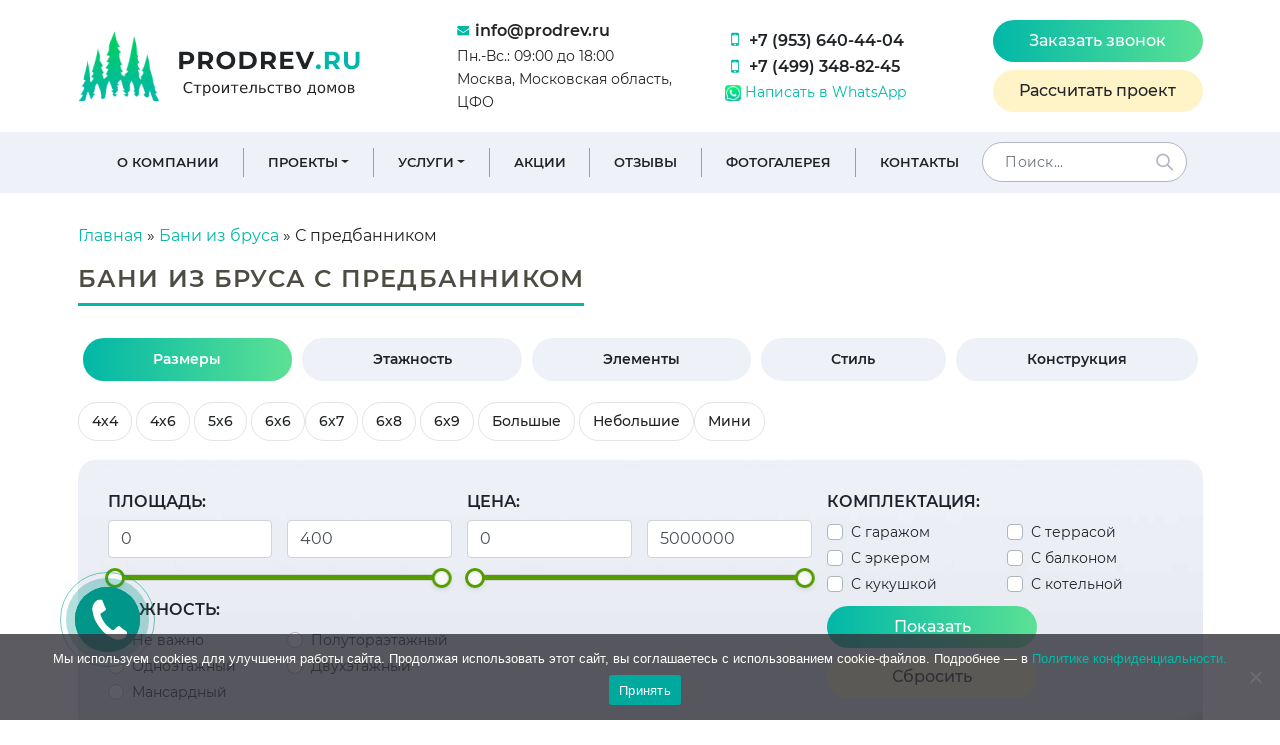

--- FILE ---
content_type: text/html; charset=UTF-8
request_url: https://prodrev.ru/bani-iz-brusa/bb-s-predbannikom/
body_size: 25445
content:
<!DOCTYPE html><html lang="ru"><head> <meta charset="utf-8"> <meta http-equiv="X-UA-Compatible" content="IE=edge"> <meta name="viewport" content="width=device-width, initial-scale=1, maximum-scale=1">  <meta name="theme-color" content="#80b049">  <meta name="msapplication-navbutton-color" content="#80b049">  <meta name="apple-mobile-web-app-status-bar-style" content="#80b049"> <meta name='robots' content='index, follow, max-image-preview:large, max-snippet:-1, max-video-preview:-1' /><link rel="preload" href="https://prodrev.ru/wp-content/plugins/rate-my-post/public/css/fonts/ratemypost.ttf" type="font/ttf" as="font" crossorigin="anonymous"><title>Бани из бруса с предбанником под ключ, проекты и цена на срубы в Москве</title><meta name="description" content="Бани из бруса с предбанником под ключ недорого. ✅ Проекты и цены от 322000 рублей. ✅ Выгодное строительство срубов бань с предбанником из профилированного бруса под усадку в Москве и регионах." /><link rel="canonical" href="https://prodrev.ru/bani-iz-brusa/bb-s-predbannikom/" /><meta property="og:locale" content="ru_RU" /><meta property="og:type" content="article" /><meta property="og:title" content="Бани из бруса с предбанником под ключ, проекты и цена на срубы в Москве" /><meta property="og:description" content="Бани из бруса с предбанником под ключ недорого. ✅ Проекты и цены от 322000 рублей. ✅ Выгодное строительство срубов бань с предбанником из профилированного бруса под усадку в Москве и регионах." /><meta property="og:url" content="https://prodrev.ru/bani-iz-brusa/bb-s-predbannikom/" /><meta property="og:site_name" content="Продрев" /><meta name="twitter:card" content="summary_large_image" /><script type="application/ld+json" class="yoast-schema-graph">{"@context":"https://schema.org","@graph":[{"@type":"CollectionPage","@id":"https://prodrev.ru/bani-iz-brusa/bb-s-predbannikom/","url":"https://prodrev.ru/bani-iz-brusa/bb-s-predbannikom/","name":"Бани из бруса с предбанником под ключ, проекты и цена на срубы в Москве","isPartOf":{"@id":"https://prodrev.ru/#website"},"primaryImageOfPage":{"@id":"https://prodrev.ru/bani-iz-brusa/bb-s-predbannikom/#primaryimage"},"image":{"@id":"https://prodrev.ru/bani-iz-brusa/bb-s-predbannikom/#primaryimage"},"thumbnailUrl":"https://prodrev.ru/wp-content/uploads/1-20.jpg","description":"Бани из бруса с предбанником под ключ недорого. ✅ Проекты и цены от 322000 рублей. ✅ Выгодное строительство срубов бань с предбанником из профилированного бруса под усадку в Москве и регионах.","breadcrumb":{"@id":"https://prodrev.ru/bani-iz-brusa/bb-s-predbannikom/#breadcrumb"},"inLanguage":"ru-RU"},{"@type":"ImageObject","inLanguage":"ru-RU","@id":"https://prodrev.ru/bani-iz-brusa/bb-s-predbannikom/#primaryimage","url":"https://prodrev.ru/wp-content/uploads/1-20.jpg","contentUrl":"https://prodrev.ru/wp-content/uploads/1-20.jpg","width":1024,"height":768},{"@type":"BreadcrumbList","@id":"https://prodrev.ru/bani-iz-brusa/bb-s-predbannikom/#breadcrumb","itemListElement":[{"@type":"ListItem","position":1,"name":"Главная","item":"https://prodrev.ru/"},{"@type":"ListItem","position":2,"name":"Бани из бруса","item":"https://prodrev.ru/bani-iz-brusa/"},{"@type":"ListItem","position":3,"name":"С предбанником"}]},{"@type":"WebSite","@id":"https://prodrev.ru/#website","url":"https://prodrev.ru/","name":"Продрев","description":"Строительство домов","publisher":{"@id":"https://prodrev.ru/#organization"},"potentialAction":[{"@type":"SearchAction","target":{"@type":"EntryPoint","urlTemplate":"https://prodrev.ru/?s={search_term_string}"},"query-input":{"@type":"PropertyValueSpecification","valueRequired":true,"valueName":"search_term_string"}}],"inLanguage":"ru-RU"},{"@type":"Organization","@id":"https://prodrev.ru/#organization","name":"Продрев","url":"https://prodrev.ru/","logo":{"@type":"ImageObject","inLanguage":"ru-RU","@id":"https://prodrev.ru/#/schema/logo/image/","url":"https://prodrev.ru/wp-content/uploads/logo1.png","contentUrl":"https://prodrev.ru/wp-content/uploads/logo1.png","width":291,"height":72,"caption":"Продрев"},"image":{"@id":"https://prodrev.ru/#/schema/logo/image/"},"sameAs":["https://vk.com/prodrev","https://www.youtube.com/channel/UCfQ0fpZcOY7NHIOQF6hbU4A"]}]}</script><link rel='dns-prefetch' href='//api-maps.yandex.ru' /><style id='wp-img-auto-sizes-contain-inline-css' type='text/css'>img:is([sizes=auto i],[sizes^="auto," i]){contain-intrinsic-size:3000px 1500px}</style><link data-minify="1" rel='stylesheet' id='bazz_widget_style-css' href='https://prodrev.ru/wp-content/cache/min/1/wp-content/plugins/bazz-callback-widget/css/bazz-widget.css?ver=1748668539' type='text/css' media='all' /><style id='wp-emoji-styles-inline-css' type='text/css'>img.wp-smiley,img.emoji{display:inline !important;border:none !important;box-shadow:none !important;height:1em !important;width:1em !important;margin:0 0.07em !important;vertical-align:-0.1em !important;background:none !important;padding:0 !important}</style><style id='wp-block-library-inline-css' type='text/css'>:root{--wp-block-synced-color:#7a00df;--wp-block-synced-color--rgb:122,0,223;--wp-bound-block-color:var(--wp-block-synced-color);--wp-editor-canvas-background:#ddd;--wp-admin-theme-color:#007cba;--wp-admin-theme-color--rgb:0,124,186;--wp-admin-theme-color-darker-10:#006ba1;--wp-admin-theme-color-darker-10--rgb:0,107,160.5;--wp-admin-theme-color-darker-20:#005a87;--wp-admin-theme-color-darker-20--rgb:0,90,135;--wp-admin-border-width-focus:2px}@media (min-resolution:192dpi){:root{--wp-admin-border-width-focus:1.5px}}.wp-element-button{cursor:pointer}:root .has-very-light-gray-background-color{background-color:#eee}:root .has-very-dark-gray-background-color{background-color:#313131}:root .has-very-light-gray-color{color:#eee}:root .has-very-dark-gray-color{color:#313131}:root .has-vivid-green-cyan-to-vivid-cyan-blue-gradient-background{background:linear-gradient(135deg,#00d084,#0693e3)}:root .has-purple-crush-gradient-background{background:linear-gradient(135deg,#34e2e4,#4721fb 50%,#ab1dfe)}:root .has-hazy-dawn-gradient-background{background:linear-gradient(135deg,#faaca8,#dad0ec)}:root .has-subdued-olive-gradient-background{background:linear-gradient(135deg,#fafae1,#67a671)}:root .has-atomic-cream-gradient-background{background:linear-gradient(135deg,#fdd79a,#004a59)}:root .has-nightshade-gradient-background{background:linear-gradient(135deg,#330968,#31cdcf)}:root .has-midnight-gradient-background{background:linear-gradient(135deg,#020381,#2874fc)}:root{--wp--preset--font-size--normal:16px;--wp--preset--font-size--huge:42px}.has-regular-font-size{font-size:1em}.has-larger-font-size{font-size:2.625em}.has-normal-font-size{font-size:var(--wp--preset--font-size--normal)}.has-huge-font-size{font-size:var(--wp--preset--font-size--huge)}.has-text-align-center{text-align:center}.has-text-align-left{text-align:left}.has-text-align-right{text-align:right}.has-fit-text{white-space:nowrap!important}#end-resizable-editor-section{display:none}.aligncenter{clear:both}.items-justified-left{justify-content:flex-start}.items-justified-center{justify-content:center}.items-justified-right{justify-content:flex-end}.items-justified-space-between{justify-content:space-between}.screen-reader-text{border:0;clip-path:inset(50%);height:1px;margin:-1px;overflow:hidden;padding:0;position:absolute;width:1px;word-wrap:normal!important}.screen-reader-text:focus{background-color:#ddd;clip-path:none;color:#444;display:block;font-size:1em;height:auto;left:5px;line-height:normal;padding:15px 23px 14px;text-decoration:none;top:5px;width:auto;z-index:100000}html:where(.has-border-color){border-style:solid}html:where([style*=border-top-color]){border-top-style:solid}html:where([style*=border-right-color]){border-right-style:solid}html:where([style*=border-bottom-color]){border-bottom-style:solid}html:where([style*=border-left-color]){border-left-style:solid}html:where([style*=border-width]){border-style:solid}html:where([style*=border-top-width]){border-top-style:solid}html:where([style*=border-right-width]){border-right-style:solid}html:where([style*=border-bottom-width]){border-bottom-style:solid}html:where([style*=border-left-width]){border-left-style:solid}html:where(img[class*=wp-image-]){height:auto;max-width:100%}:where(figure){margin:0 0 1em}html:where(.is-position-sticky){--wp-admin--admin-bar--position-offset:var(--wp-admin--admin-bar--height,0px)}@media screen and (max-width:600px){html:where(.is-position-sticky){--wp-admin--admin-bar--position-offset:0px}}</style><style id='global-styles-inline-css' type='text/css'>:root{--wp--preset--aspect-ratio--square:1;--wp--preset--aspect-ratio--4-3:4/3;--wp--preset--aspect-ratio--3-4:3/4;--wp--preset--aspect-ratio--3-2:3/2;--wp--preset--aspect-ratio--2-3:2/3;--wp--preset--aspect-ratio--16-9:16/9;--wp--preset--aspect-ratio--9-16:9/16;--wp--preset--color--black:#000000;--wp--preset--color--cyan-bluish-gray:#abb8c3;--wp--preset--color--white:#ffffff;--wp--preset--color--pale-pink:#f78da7;--wp--preset--color--vivid-red:#cf2e2e;--wp--preset--color--luminous-vivid-orange:#ff6900;--wp--preset--color--luminous-vivid-amber:#fcb900;--wp--preset--color--light-green-cyan:#7bdcb5;--wp--preset--color--vivid-green-cyan:#00d084;--wp--preset--color--pale-cyan-blue:#8ed1fc;--wp--preset--color--vivid-cyan-blue:#0693e3;--wp--preset--color--vivid-purple:#9b51e0;--wp--preset--gradient--vivid-cyan-blue-to-vivid-purple:linear-gradient(135deg,rgb(6,147,227) 0%,rgb(155,81,224) 100%);--wp--preset--gradient--light-green-cyan-to-vivid-green-cyan:linear-gradient(135deg,rgb(122,220,180) 0%,rgb(0,208,130) 100%);--wp--preset--gradient--luminous-vivid-amber-to-luminous-vivid-orange:linear-gradient(135deg,rgb(252,185,0) 0%,rgb(255,105,0) 100%);--wp--preset--gradient--luminous-vivid-orange-to-vivid-red:linear-gradient(135deg,rgb(255,105,0) 0%,rgb(207,46,46) 100%);--wp--preset--gradient--very-light-gray-to-cyan-bluish-gray:linear-gradient(135deg,rgb(238,238,238) 0%,rgb(169,184,195) 100%);--wp--preset--gradient--cool-to-warm-spectrum:linear-gradient(135deg,rgb(74,234,220) 0%,rgb(151,120,209) 20%,rgb(207,42,186) 40%,rgb(238,44,130) 60%,rgb(251,105,98) 80%,rgb(254,248,76) 100%);--wp--preset--gradient--blush-light-purple:linear-gradient(135deg,rgb(255,206,236) 0%,rgb(152,150,240) 100%);--wp--preset--gradient--blush-bordeaux:linear-gradient(135deg,rgb(254,205,165) 0%,rgb(254,45,45) 50%,rgb(107,0,62) 100%);--wp--preset--gradient--luminous-dusk:linear-gradient(135deg,rgb(255,203,112) 0%,rgb(199,81,192) 50%,rgb(65,88,208) 100%);--wp--preset--gradient--pale-ocean:linear-gradient(135deg,rgb(255,245,203) 0%,rgb(182,227,212) 50%,rgb(51,167,181) 100%);--wp--preset--gradient--electric-grass:linear-gradient(135deg,rgb(202,248,128) 0%,rgb(113,206,126) 100%);--wp--preset--gradient--midnight:linear-gradient(135deg,rgb(2,3,129) 0%,rgb(40,116,252) 100%);--wp--preset--font-size--small:13px;--wp--preset--font-size--medium:20px;--wp--preset--font-size--large:36px;--wp--preset--font-size--x-large:42px;--wp--preset--spacing--20:0.44rem;--wp--preset--spacing--30:0.67rem;--wp--preset--spacing--40:1rem;--wp--preset--spacing--50:1.5rem;--wp--preset--spacing--60:2.25rem;--wp--preset--spacing--70:3.38rem;--wp--preset--spacing--80:5.06rem;--wp--preset--shadow--natural:6px 6px 9px rgba(0,0,0,0.2);--wp--preset--shadow--deep:12px 12px 50px rgba(0,0,0,0.4);--wp--preset--shadow--sharp:6px 6px 0px rgba(0,0,0,0.2);--wp--preset--shadow--outlined:6px 6px 0px -3px rgb(255,255,255),6px 6px rgb(0,0,0);--wp--preset--shadow--crisp:6px 6px 0px rgb(0,0,0)}:where(.is-layout-flex){gap:0.5em}:where(.is-layout-grid){gap:0.5em}body .is-layout-flex{display:flex}.is-layout-flex{flex-wrap:wrap;align-items:center}.is-layout-flex >:is(*,div){margin:0}body .is-layout-grid{display:grid}.is-layout-grid >:is(*,div){margin:0}:where(.wp-block-columns.is-layout-flex){gap:2em}:where(.wp-block-columns.is-layout-grid){gap:2em}:where(.wp-block-post-template.is-layout-flex){gap:1.25em}:where(.wp-block-post-template.is-layout-grid){gap:1.25em}.has-black-color{color:var(--wp--preset--color--black) !important}.has-cyan-bluish-gray-color{color:var(--wp--preset--color--cyan-bluish-gray) !important}.has-white-color{color:var(--wp--preset--color--white) !important}.has-pale-pink-color{color:var(--wp--preset--color--pale-pink) !important}.has-vivid-red-color{color:var(--wp--preset--color--vivid-red) !important}.has-luminous-vivid-orange-color{color:var(--wp--preset--color--luminous-vivid-orange) !important}.has-luminous-vivid-amber-color{color:var(--wp--preset--color--luminous-vivid-amber) !important}.has-light-green-cyan-color{color:var(--wp--preset--color--light-green-cyan) !important}.has-vivid-green-cyan-color{color:var(--wp--preset--color--vivid-green-cyan) !important}.has-pale-cyan-blue-color{color:var(--wp--preset--color--pale-cyan-blue) !important}.has-vivid-cyan-blue-color{color:var(--wp--preset--color--vivid-cyan-blue) !important}.has-vivid-purple-color{color:var(--wp--preset--color--vivid-purple) !important}.has-black-background-color{background-color:var(--wp--preset--color--black) !important}.has-cyan-bluish-gray-background-color{background-color:var(--wp--preset--color--cyan-bluish-gray) !important}.has-white-background-color{background-color:var(--wp--preset--color--white) !important}.has-pale-pink-background-color{background-color:var(--wp--preset--color--pale-pink) !important}.has-vivid-red-background-color{background-color:var(--wp--preset--color--vivid-red) !important}.has-luminous-vivid-orange-background-color{background-color:var(--wp--preset--color--luminous-vivid-orange) !important}.has-luminous-vivid-amber-background-color{background-color:var(--wp--preset--color--luminous-vivid-amber) !important}.has-light-green-cyan-background-color{background-color:var(--wp--preset--color--light-green-cyan) !important}.has-vivid-green-cyan-background-color{background-color:var(--wp--preset--color--vivid-green-cyan) !important}.has-pale-cyan-blue-background-color{background-color:var(--wp--preset--color--pale-cyan-blue) !important}.has-vivid-cyan-blue-background-color{background-color:var(--wp--preset--color--vivid-cyan-blue) !important}.has-vivid-purple-background-color{background-color:var(--wp--preset--color--vivid-purple) !important}.has-black-border-color{border-color:var(--wp--preset--color--black) !important}.has-cyan-bluish-gray-border-color{border-color:var(--wp--preset--color--cyan-bluish-gray) !important}.has-white-border-color{border-color:var(--wp--preset--color--white) !important}.has-pale-pink-border-color{border-color:var(--wp--preset--color--pale-pink) !important}.has-vivid-red-border-color{border-color:var(--wp--preset--color--vivid-red) !important}.has-luminous-vivid-orange-border-color{border-color:var(--wp--preset--color--luminous-vivid-orange) !important}.has-luminous-vivid-amber-border-color{border-color:var(--wp--preset--color--luminous-vivid-amber) !important}.has-light-green-cyan-border-color{border-color:var(--wp--preset--color--light-green-cyan) !important}.has-vivid-green-cyan-border-color{border-color:var(--wp--preset--color--vivid-green-cyan) !important}.has-pale-cyan-blue-border-color{border-color:var(--wp--preset--color--pale-cyan-blue) !important}.has-vivid-cyan-blue-border-color{border-color:var(--wp--preset--color--vivid-cyan-blue) !important}.has-vivid-purple-border-color{border-color:var(--wp--preset--color--vivid-purple) !important}.has-vivid-cyan-blue-to-vivid-purple-gradient-background{background:var(--wp--preset--gradient--vivid-cyan-blue-to-vivid-purple) !important}.has-light-green-cyan-to-vivid-green-cyan-gradient-background{background:var(--wp--preset--gradient--light-green-cyan-to-vivid-green-cyan) !important}.has-luminous-vivid-amber-to-luminous-vivid-orange-gradient-background{background:var(--wp--preset--gradient--luminous-vivid-amber-to-luminous-vivid-orange) !important}.has-luminous-vivid-orange-to-vivid-red-gradient-background{background:var(--wp--preset--gradient--luminous-vivid-orange-to-vivid-red) !important}.has-very-light-gray-to-cyan-bluish-gray-gradient-background{background:var(--wp--preset--gradient--very-light-gray-to-cyan-bluish-gray) !important}.has-cool-to-warm-spectrum-gradient-background{background:var(--wp--preset--gradient--cool-to-warm-spectrum) !important}.has-blush-light-purple-gradient-background{background:var(--wp--preset--gradient--blush-light-purple) !important}.has-blush-bordeaux-gradient-background{background:var(--wp--preset--gradient--blush-bordeaux) !important}.has-luminous-dusk-gradient-background{background:var(--wp--preset--gradient--luminous-dusk) !important}.has-pale-ocean-gradient-background{background:var(--wp--preset--gradient--pale-ocean) !important}.has-electric-grass-gradient-background{background:var(--wp--preset--gradient--electric-grass) !important}.has-midnight-gradient-background{background:var(--wp--preset--gradient--midnight) !important}.has-small-font-size{font-size:var(--wp--preset--font-size--small) !important}.has-medium-font-size{font-size:var(--wp--preset--font-size--medium) !important}.has-large-font-size{font-size:var(--wp--preset--font-size--large) !important}.has-x-large-font-size{font-size:var(--wp--preset--font-size--x-large) !important}</style><style id='classic-theme-styles-inline-css' type='text/css'>.wp-block-button__link{color:#fff;background-color:#32373c;border-radius:9999px;box-shadow:none;text-decoration:none;padding:calc(.667em + 2px) calc(1.333em + 2px);font-size:1.125em}.wp-block-file__button{background:#32373c;color:#fff;text-decoration:none}</style><link data-minify="1" rel='stylesheet' id='rate-my-post-css' href='https://prodrev.ru/wp-content/cache/min/1/wp-content/plugins/rate-my-post/public/css/rate-my-post.min.css?ver=1748668539' type='text/css' media='all' /><style id='rate-my-post-inline-css' type='text/css'>.rmp-widgets-container.rmp-wp-plugin.rmp-main-container .rmp-heading--subtitle{font-size:18px}.rmp-widgets-container.rmp-wp-plugin.rmp-main-container .rmp-heading.rmp-heading--subtitle{margin-bottom:1px}.rmp-widgets-container.rmp-wp-plugin.rmp-main-container .rmp-heading--subtitle{font-size:18px}.rmp-widgets-container.rmp-wp-plugin.rmp-main-container .rmp-heading.rmp-heading--subtitle{margin-bottom:1px}</style><link rel='stylesheet' id='cookie-notice-front-css' href='https://prodrev.ru/wp-content/plugins/cookie-notice/css/front.min.css?ver=2.5.11' type='text/css' media='all' /><link data-minify="1" rel='stylesheet' id='wpa-css-css' href='https://prodrev.ru/wp-content/cache/min/1/wp-content/plugins/honeypot/includes/css/wpa.css?ver=1748668539' type='text/css' media='all' /><link rel='stylesheet' id='crp-style-rounded-thumbs-css' href='https://prodrev.ru/wp-content/plugins/contextual-related-posts/css/rounded-thumbs.min.css?ver=4.1.0' type='text/css' media='all' /><style id='crp-style-rounded-thumbs-inline-css' type='text/css'>.crp_related.crp-rounded-thumbs a{width:264px;height:250px;text-decoration:none}.crp_related.crp-rounded-thumbs img{max-width:264px;margin:auto}.crp_related.crp-rounded-thumbs .crp_title{width:100%}</style><link data-minify="1" rel='stylesheet' id='wp-pagenavi-css' href='https://prodrev.ru/wp-content/cache/min/1/wp-content/plugins/wp-pagenavi/pagenavi-css.css?ver=1748668539' type='text/css' media='all' /><link data-minify="1" rel='stylesheet' id='simple-favorites-css' href='https://prodrev.ru/wp-content/cache/min/1/wp-content/plugins/favorites/assets/css/favorites.css?ver=1748668539' type='text/css' media='all' /><style id='rocket-lazyload-inline-css' type='text/css'>.rll-youtube-player{position:relative;padding-bottom:56.23%;height:0;overflow:hidden;max-width:100%}.rll-youtube-player:focus-within{outline:2px solid currentColor;outline-offset:5px}.rll-youtube-player iframe{position:absolute;top:0;left:0;width:100%;height:100%;z-index:100;background:0 0}.rll-youtube-player img{bottom:0;display:block;left:0;margin:auto;max-width:100%;width:100%;position:absolute;right:0;top:0;border:none;height:auto;-webkit-transition:.4s all;-moz-transition:.4s all;transition:.4s all}.rll-youtube-player img:hover{-webkit-filter:brightness(75%)}.rll-youtube-player .play{height:100%;width:100%;left:0;top:0;position:absolute;background:url(https://prodrev.ru/wp-content/plugins/wp-rocket/assets/img/youtube.png) no-repeat center;background-color:transparent !important;cursor:pointer;border:none}</style><link data-minify="1" rel='stylesheet' id='main-css' href='https://prodrev.ru/wp-content/cache/min/1/wp-content/themes/doma/css/main.min.css?ver=1748668539' type='text/css' media='all' /><link data-minify="1" rel='stylesheet' id='fontawesome-css' href='https://prodrev.ru/wp-content/cache/min/1/releases/v5.15.4/css/all.css?ver=1748668539' type='text/css' media='all' /><script data-minify="1" type="text/javascript" src="https://prodrev.ru/wp-content/cache/min/1/jquery-3.4.1.min.js?ver=1748668539" id="jquery-js"></script><script type="text/javascript" id="misha_scripts-js-extra">
var misha_loadmore_params = {"ajaxurl":"https://prodrev.ru/wp-admin/admin-ajax.php","posts":"{\"projects\":\"bb-s-predbannikom\",\"error\":\"\",\"m\":\"\",\"p\":0,\"post_parent\":\"\",\"subpost\":\"\",\"subpost_id\":\"\",\"attachment\":\"\",\"attachment_id\":0,\"name\":\"\",\"pagename\":\"\",\"page_id\":0,\"second\":\"\",\"minute\":\"\",\"hour\":\"\",\"day\":0,\"monthnum\":0,\"year\":0,\"w\":0,\"category_name\":\"\",\"tag\":\"\",\"cat\":\"\",\"tag_id\":\"\",\"author\":\"\",\"author_name\":\"\",\"feed\":\"\",\"tb\":\"\",\"paged\":0,\"meta_key\":\"\",\"meta_value\":\"\",\"preview\":\"\",\"s\":\"\",\"sentence\":\"\",\"title\":\"\",\"fields\":\"all\",\"menu_order\":\"\",\"embed\":\"\",\"category__in\":[],\"category__not_in\":[],\"category__and\":[],\"post__in\":[],\"post__not_in\":[],\"post_name__in\":[],\"tag__in\":[],\"tag__not_in\":[],\"tag__and\":[],\"tag_slug__in\":[],\"tag_slug__and\":[],\"post_parent__in\":[],\"post_parent__not_in\":[],\"author__in\":[],\"author__not_in\":[],\"search_columns\":[],\"ignore_sticky_posts\":false,\"suppress_filters\":false,\"cache_results\":true,\"update_post_term_cache\":true,\"update_menu_item_cache\":false,\"lazy_load_term_meta\":true,\"update_post_meta_cache\":true,\"post_type\":\"\",\"posts_per_page\":81,\"nopaging\":false,\"comments_per_page\":\"50\",\"no_found_rows\":false,\"taxonomy\":\"projects\",\"term\":\"bb-s-predbannikom\",\"order\":\"DESC\"}","current_page":"1","max_page":"1","first_page":"https://prodrev.ru/bani-iz-brusa/bb-s-predbannikom/"};
//# sourceURL=misha_scripts-js-extra

</script><script data-minify="1" type="text/javascript" src="https://prodrev.ru/wp-content/cache/min/1/wp-content/plugins/pagination+load/myloadmore.js?ver=1748668539" id="misha_scripts-js"></script><script type="text/javascript" id="cookie-notice-front-js-before">
var cnArgs = {"ajaxUrl":"https:\/\/prodrev.ru\/wp-admin\/admin-ajax.php","nonce":"57c15c2d54","hideEffect":"fade","position":"bottom","onScroll":false,"onScrollOffset":100,"onClick":false,"cookieName":"cookie_notice_accepted","cookieTime":2592000,"cookieTimeRejected":2592000,"globalCookie":false,"redirection":false,"cache":true,"revokeCookies":false,"revokeCookiesOpt":"automatic"};//# sourceURL=cookie-notice-front-js-before

</script><script type="text/javascript" src="https://prodrev.ru/wp-content/plugins/cookie-notice/js/front.min.js?ver=2.5.11" id="cookie-notice-front-js"></script><script type="text/javascript" id="favorites-js-extra">
var favorites_data = {"ajaxurl":"https://prodrev.ru/wp-admin/admin-ajax.php","nonce":"11fa58b638","favorite":"\u0418\u0437\u0431\u0440\u0430\u043d\u043d\u043e\u0435 \u003Ci class=\"sf-icon-star-empty\"\u003E\u003C/i\u003E","favorited":"\u0412\u044b\u0431\u0440\u0430\u043d\u043e \u003Ci class=\"sf-icon-star-full\"\u003E\u003C/i\u003E","includecount":"","indicate_loading":"","loading_text":"\u0417\u0430\u0433\u0440\u0443\u0437\u043a\u0430","loading_image":"","loading_image_active":"","loading_image_preload":"","cache_enabled":"1","button_options":{"button_type":"custom","custom_colors":false,"box_shadow":false,"include_count":false,"default":{"background_default":false,"border_default":false,"text_default":false,"icon_default":false,"count_default":false},"active":{"background_active":false,"border_active":false,"text_active":false,"icon_active":false,"count_active":false}},"authentication_modal_content":"\u003Cp\u003E\u041f\u043e\u0436\u0430\u043b\u0443\u0439\u0441\u0442\u0430, \u0437\u0430\u0440\u0435\u0433\u0438\u0441\u0442\u0440\u0438\u0440\u0443\u0439\u0442\u0435\u0441\u044c \u0434\u043b\u044f \u0434\u043e\u0431\u0430\u0432\u043b\u0435\u043d\u0438\u044f \u0438\u0437\u0431\u0440\u0430\u043d\u043d\u043e\u0433\u043e\u003C/p\u003E\u003Cp\u003E\u003Ca href=\"#\" data-favorites-modal-close\u003E\u0417\u0430\u043a\u0440\u044b\u0442\u044c \u0443\u0432\u0435\u0434\u043e\u043c\u043b\u0435\u043d\u0438\u0435\u003C/a\u003E\u003C/p\u003E","authentication_redirect":"","dev_mode":"","logged_in":"","user_id":"0","authentication_redirect_url":"https://prodrev.ru/wp-login.php"};
//# sourceURL=favorites-js-extra

</script><script type="text/javascript" src="https://prodrev.ru/wp-content/plugins/favorites/assets/js/favorites.min.js?ver=2.3.6" id="favorites-js"></script><link rel="icon" href="https://prodrev.ru/wp-content/uploads/cropped-logo-32x32.png" sizes="32x32" /><link rel="icon" href="https://prodrev.ru/wp-content/uploads/cropped-logo-192x192.png" sizes="192x192" /><link rel="apple-touch-icon" href="https://prodrev.ru/wp-content/uploads/cropped-logo-180x180.png" /><meta name="msapplication-TileImage" content="https://prodrev.ru/wp-content/uploads/cropped-logo-270x270.png" /><style type="text/css" id="wp-custom-css">blockquote p{background:#fafafa;margin:1em 1em 1.5em 1em;font-size:16px;padding:1.4em 1.5em;border-radius:5px;border-left:15px solid #1ABC9C;box-shadow:11px 10px 0px #eee}.row-project a{font-size:14px}.mywhatsappicon a{color:#02b8a8}.social{display:inline-block}.social a{display:block;width:32px;height:32px;margin:0 10px 10px 0;text-align:center;color:#fff;border-radius:24px;box-shadow:0 2px 4px rgba(0,0,0,0.15)}.social a:hover{border-color:#888;opacity:.8}.social svg{margin-top:1px;width:20px;height:20px}.facebook a{background:#3b5998}.twitter a{background:#00acee}.vk a{background:#4a76a8}.whatsapp a{background:#50b154}.youtube a{background:#c4302b}.instagram a{background:#bd4076}.pcu-pic-wrap{cursor:pointer}.title3 h2{font:bold 17px/25px Montserrat,sans-serif;color:#4d4c43;margin-top:0;margin-bottom:0;text-transform:none}.cenabrus{font:bold 14px/22px Montserrat,sans-serif;color:#4d4c43;margin-top:15px}.crp_related.crp-rounded-thumbs .crp_title{background-color:#04B9A7 !important;font-family:Montserrat,sans-serif !important;padding:6px !important;font-weight:600 !important;text-shadow:0em 0em 0em #000 !important;border-radius:0 0 10px 10px !important}.crp_related.crp-rounded-thumbs img{  min-height:198px !important;object-fit:cover !important}.crp_related.crp-rounded-thumbs li{margin:8px!important;border:0px solid #ddd!important;padding:0px!important}.crp_related.crp-rounded-thumbs li{border-radius:0 0 10px 10px !important}.card_title_rel{font-family:"Montserrat",sans-serif;font-weight:600;font-size:12px;line-height:13px}.card_title_cat{font-family:"Montserrat",sans-serif;font-weight:700;font-size:15px;line-height:24px;letter-spacing:.05em;text-transform:uppercase}.title_h3{font-size:20px;letter-spacing:.05em;color:#4d4c43;display:inline-block;font-weight:600;font-family:Montserrat,sans-serif;margin-bottom:20px;text-transform:uppercase}.foncat{margin-bottom:40px;background:#F4FCFF 100%}.zazvon{font-size:28px;color:#f5f5f5;font-family:Montserrat,sans-serif;text-align:center}.fancybox-button svg{color:black}.openmenu{font-size:20px;color:#4d4c43;padding:10px;font-weight:600;font-family:Montserrat,sans-serif}.btn-sm{min-width:auto;border-radius:20px;font-size:14px;padding:8px 13px}.fancybox-button{background:#04b9a7}.fancybox-navigation .fancybox-button--arrow_right{padding:31px 6px 31px 26px;right:10px}.priceS{line-height:1;margin:1px 0px 1px 5px;font-size:14px}.akciya{color:#a72330;line-height:1;font-weight:700 !important;font-size:14px}.cont-phone{font-size:1.7rem;font-weight:600;color:#8C1918}@media (max-width:991.98px){#mobileMenuToggler{display:block}}.btn-link.active{background:linear-gradient(90deg,#fff3c8 0,#fff3c8 97.71%);border-color:#fff3c8}.wpcf7 form .wpcf7-response-output{margin:0em;padding:0em;border:2px solid #00a0d2;background:beige;text-align:center}.w-250{width:250px;margin:10px;background:#04b9a7}.slick-dots{display:none}.card_title_cat a{font-size:13px}.show-all-prices-btn{width:100%;padding:12px 15px;margin:10px 0;background:#feffff;border:1px solid #d7e0ff;border-radius:4px;cursor:pointer;display:flex;justify-content:space-between;align-items:center;transition:all 0.3s ease;font-size:16px; color:#04ab9a; text-decoration-thickness:1.5px;text-underline-offset:3px}.btn-text{text-decoration:underline;color:inherit}.btn-text:hover{text-decoration:none;color:inherit}.show-all-prices-btn:hover{background:#e9eefd;color:#047e72}.arrow{font-size:28px;width:24px;height:24px;display:flex;align-items:center;justify-content:center;margin-left:10px;transition:transform 0.3s ease;position:relative;top:-8px}.arrow.up{transform:rotate(180deg)}</style><noscript><style id="rocket-lazyload-nojs-css">.rll-youtube-player,[data-lazy-src]{display:none !important}</style></noscript><!-- <script type="text/javascript" src="https://app.frisbie.me/api/messageus/43a10845-5eea-4bb9-4caa-08d9f1f29b92" async defer></script>--><script src="//code.jivo.ru/widget/vrut4Z2cSO" async></script><script type="text/javascript" >(function(m,e,t,r,i,k,a){m[i]=m[i]||function(){(m[i].a=m[i].a||[]).push(arguments)};m[i].l=1*new Date();k=e.createElement(t),a=e.getElementsByTagName(t)[0],k.async=1,k.src=r,a.parentNode.insertBefore(k,a)})
(window, document, "script", "https://mc.yandex.ru/metrika/tag.js", "ym");
ym(17328676, "init", {clickmap:true,trackLinks:true,accurateTrackBounce:true,webvisor:true
});</script><noscript><div><img src="https://mc.yandex.ru/watch/17328676" style="position:absolute; left:-9999px;" alt="" /></div></noscript><link data-minify="1" rel='stylesheet' id='contact-form-7-css' href='https://prodrev.ru/wp-content/cache/min/1/wp-content/plugins/contact-form-7/includes/css/styles.css?ver=1748668539' type='text/css' media='all' /><meta name="generator" content="WP Rocket 3.18.3" data-wpr-features="wpr_minify_js wpr_lazyload_iframes wpr_minify_css wpr_desktop" /></head><body><header data-rocket-location-hash="a958a4e02512def1962799edcb763194"> <div data-rocket-location-hash="6dbafbbb103657e2d752f7def9f93368" class="container py-2"> <div data-rocket-location-hash="78721b30f5272fb016cadc14bfc0f115" class="row align-items-center"> <div class="col-lg-4 col-logo-wrap"> <div class="logo"> <a href="/"><img src="/wp-content/themes/doma/img/logo1.png" alt="" class="img-fluid"></a> </div> </div> <div class="col-lg col-md-3 col-6 order-lg-1 order-md-1"> <div class="mail bold"><a href="mailto:info@prodrev.ru">info@prodrev.ru</a></div><p class="mb-0">Пн.-Вс.: 09:00 до 18:00</p> <div class="address ">Москва, Московская область, ЦФО</div> </div> <div class="col-lg col-md-3 col-6 order-lg-1 order-md-1"><div class="phone phone-bold"><a href="tel:+79536404404" class='tel'>+7 (953) 640-44-04</a></div><div class="phone phone-bold"><a href="tel:+74993488245" class='tel'>+7 (499) 348-82-45</a></div> <div class="mywhatsappicon"><a href="https://wa.me/79536404404" target="_blank"><img src="/wp-content/uploads/whatsapp-icons1.png" width="16" height="16" /> Написать в WhatsApp</a></div> </div> <div class="col-lg-auto col-md-12 order-lg-4 order-md-3 text-md-right text-center"> <a data-fancybox="" data-src="#zvonok" href="javascript:;" class="btn btn-block btn-success mb-1">Заказать звонок</a> <a href="/raschyot-proekta/" class="btn btn-block btn-warning">Рассчитать проект</a> <div class="popup zvonok" style="display: none;" id="zvonok"> <div class="wpcf7 no-js" id="wpcf7-f9059-o1" lang="ru-RU" dir="ltr" data-wpcf7-id="9059"><div class="screen-reader-response"><p role="status" aria-live="polite" aria-atomic="true"></p> <ul></ul></div><form action="/bani-iz-brusa/bb-s-predbannikom/#wpcf7-f9059-o1" method="post" class="wpcf7-form init" aria-label="Контактная форма" novalidate="novalidate" data-status="init"><fieldset class="hidden-fields-container"><input type="hidden" name="_wpcf7" value="9059" /><input type="hidden" name="_wpcf7_version" value="6.1.4" /><input type="hidden" name="_wpcf7_locale" value="ru_RU" /><input type="hidden" name="_wpcf7_unit_tag" value="wpcf7-f9059-o1" /><input type="hidden" name="_wpcf7_container_post" value="0" /><input type="hidden" name="_wpcf7_posted_data_hash" value="" /></fieldset><nav class="m-0 bg-success"><p class="zazvon">Заказать звонок</p></nav><div class="form-content"><div class="ajaxForm"><div class="form-group"><p><span class="wpcf7-form-control-wrap" data-name="your-name"><input size="30" maxlength="400" class="wpcf7-form-control wpcf7-text wpcf7-validates-as-required form-control" aria-required="true" aria-invalid="false" placeholder="Ваше имя" value="" type="text" name="your-name" /></span></p></div><div class="form-group"><p><span class="wpcf7-form-control-wrap" data-name="tel-923"><input size="30" maxlength="400" class="wpcf7-form-control wpcf7-tel wpcf7-text wpcf7-validates-as-tel form-control" aria-invalid="false" placeholder="Телефон" value="" type="tel" name="tel-923" /></span></p></div><div class="form-group"><p><span class="wpcf7-form-control-wrap" data-name="acceptance-110"><span class="wpcf7-form-control wpcf7-acceptance"><span class="wpcf7-list-item"><input type="checkbox" name="acceptance-110" value="1" aria-invalid="false" /></span></span></span><span style="font-size: 75%;">Даю свое <a href="/obrabotka-personalnyh-dannyh/">согласие на обработку персональных данных</a> в соответствии с <a href="/privacy-policy/">Политикой конфиденциальности</a>.</span><br /><input class="wpcf7-form-control wpcf7-submit has-spinner btn btn-success" type="submit" value="Отправить" /></p></div></div></div><p style="display: none !important;" class="akismet-fields-container" data-prefix="_wpcf7_ak_"><label>&#916;<textarea name="_wpcf7_ak_hp_textarea" cols="45" rows="8" maxlength="100"></textarea></label><input type="hidden" id="ak_js_1" name="_wpcf7_ak_js" value="118"/><script>document.getElementById( "ak_js_1" ).setAttribute( "value", ( new Date() ).getTime() );</script></p><div class="wpcf7-response-output" aria-hidden="true"></div></form></div> </div> </div> </div> </div></header><div data-rocket-location-hash="deeca2eac5f4c26f3d9977ffc03280dd" class="menu"> <div data-rocket-location-hash="0841f15ebf099eeaba6f2c7f735d0671" class="container"> <nav class="navbar navbar-expand-lg w-100 " id="nav"><button id="mobileMenuToggler"><i class="fas fa-bars fa-3x"></i> <span class="openmenu">Открыть меню</span></button> <div id="navbarCollapse" class="collapse navbar-collapse "> <ul id="menu-glavnoe-menyu" class="navbar-nav text-md-center w-100"><li itemscope="itemscope" itemtype="https://www.schema.org/SiteNavigationElement" id="menu-item-85" class="menu-item menu-item-type-custom menu-item-object-custom menu-item-85 nav-item"><a title="О компании" href="/o-kompanii/" class="nav-link">О компании</a></li><li itemscope="itemscope" itemtype="https://www.schema.org/SiteNavigationElement" id="menu-item-90" class="menu-item menu-item-type-custom menu-item-object-custom menu-item-has-children dropdown menu-item-90 nav-item"><a title="Проекты" href="#" data-toggle="dropdown" aria-haspopup="true" aria-expanded="false" class="dropdown-toggle nav-link" id="menu-item-dropdown-90">Проекты</a><ul class="dropdown-menu" aria-labelledby="menu-item-dropdown-90" role="menu"><li itemscope="itemscope" itemtype="https://www.schema.org/SiteNavigationElement" id="menu-item-7905" class="menu-item menu-item-type-taxonomy menu-item-object-projects menu-item-7905 nav-item"><a title="Дома из бруса" href="https://prodrev.ru/doma-iz-brusa/" class="dropdown-item">Дома из бруса</a></li><li itemscope="itemscope" itemtype="https://www.schema.org/SiteNavigationElement" id="menu-item-7906" class="menu-item menu-item-type-taxonomy menu-item-object-projects menu-item-7906 nav-item"><a title="Каркасные дома" href="https://prodrev.ru/karkasnye-doma/" class="dropdown-item">Каркасные дома</a></li><li itemscope="itemscope" itemtype="https://www.schema.org/SiteNavigationElement" id="menu-item-9037" class="menu-item menu-item-type-taxonomy menu-item-object-projects menu-item-9037 nav-item"><a title="| Барнхаус |" href="https://prodrev.ru/karkasnye-doma/barnhaus/" class="dropdown-item">| Барнхаус |</a></li><li itemscope="itemscope" itemtype="https://www.schema.org/SiteNavigationElement" id="menu-item-9038" class="menu-item menu-item-type-taxonomy menu-item-object-projects menu-item-9038 nav-item"><a title="| А-фрейм |" href="https://prodrev.ru/karkasnye-doma/a-frejm/" class="dropdown-item">| А-фрейм |</a></li><li itemscope="itemscope" itemtype="https://www.schema.org/SiteNavigationElement" id="menu-item-7908" class="menu-item menu-item-type-taxonomy menu-item-object-projects menu-item-7908 nav-item"><a title="Дома из клееного бруса" href="https://prodrev.ru/doma-iz-kleenogo-brusa/" class="dropdown-item">Дома из клееного бруса</a></li><li itemscope="itemscope" itemtype="https://www.schema.org/SiteNavigationElement" id="menu-item-7907" class="menu-item menu-item-type-taxonomy menu-item-object-projects menu-item-7907 nav-item"><a title="Дома из бревна" href="https://prodrev.ru/doma-iz-brevna/" class="dropdown-item">Дома из бревна</a></li><li itemscope="itemscope" itemtype="https://www.schema.org/SiteNavigationElement" id="menu-item-7910" class="menu-item menu-item-type-taxonomy menu-item-object-projects current-projects-ancestor menu-item-7910 nav-item"><a title="Бани из бруса" href="https://prodrev.ru/bani-iz-brusa/" class="dropdown-item">Бани из бруса</a></li><li itemscope="itemscope" itemtype="https://www.schema.org/SiteNavigationElement" id="menu-item-7909" class="menu-item menu-item-type-taxonomy menu-item-object-projects menu-item-7909 nav-item"><a title="Бани из бревна" href="https://prodrev.ru/bani-iz-brevna/" class="dropdown-item">Бани из бревна</a></li><li itemscope="itemscope" itemtype="https://www.schema.org/SiteNavigationElement" id="menu-item-7912" class="menu-item menu-item-type-custom menu-item-object-custom menu-item-7912 nav-item"><a title="Каркасные бани" href="/karkasnye-bani/" class="dropdown-item">Каркасные бани</a></li></ul></li><li itemscope="itemscope" itemtype="https://www.schema.org/SiteNavigationElement" id="menu-item-93" class="menu-item menu-item-type-custom menu-item-object-custom menu-item-has-children dropdown menu-item-93 nav-item"><a title="Услуги" href="#" data-toggle="dropdown" aria-haspopup="true" aria-expanded="false" class="dropdown-toggle nav-link" id="menu-item-dropdown-93">Услуги</a><ul class="dropdown-menu" aria-labelledby="menu-item-dropdown-93" role="menu"><li itemscope="itemscope" itemtype="https://www.schema.org/SiteNavigationElement" id="menu-item-9198" class="menu-item menu-item-type-post_type menu-item-object-page menu-item-9198 nav-item"><a title="Монтаж кровли" href="https://prodrev.ru/uslugi/krovla/" class="dropdown-item">Монтаж кровли</a></li><li itemscope="itemscope" itemtype="https://www.schema.org/SiteNavigationElement" id="menu-item-9197" class="menu-item menu-item-type-post_type menu-item-object-page menu-item-9197 nav-item"><a title="Внутренняя отделка" href="https://prodrev.ru/uslugi/otdelka/" class="dropdown-item">Внутренняя отделка</a></li><li itemscope="itemscope" itemtype="https://www.schema.org/SiteNavigationElement" id="menu-item-9217" class="menu-item menu-item-type-post_type menu-item-object-page menu-item-9217 nav-item"><a title="Установка ПВХ окон" href="https://prodrev.ru/uslugi/ustanovka-pvh-okon/" class="dropdown-item">Установка ПВХ окон</a></li><li itemscope="itemscope" itemtype="https://www.schema.org/SiteNavigationElement" id="menu-item-9200" class="menu-item menu-item-type-post_type menu-item-object-page menu-item-9200 nav-item"><a title="Возведение фундамента" href="https://prodrev.ru/uslugi/fundamenti/" class="dropdown-item">Возведение фундамента</a></li></ul></li><li itemscope="itemscope" itemtype="https://www.schema.org/SiteNavigationElement" id="menu-item-96" class="menu-item menu-item-type-custom menu-item-object-custom menu-item-96 nav-item"><a title="Акции" href="/akczii/" class="nav-link">Акции</a></li><li itemscope="itemscope" itemtype="https://www.schema.org/SiteNavigationElement" id="menu-item-97" class="menu-item menu-item-type-custom menu-item-object-custom menu-item-97 nav-item"><a title="Отзывы" href="/otzyvy/" class="nav-link">Отзывы</a></li><li itemscope="itemscope" itemtype="https://www.schema.org/SiteNavigationElement" id="menu-item-98" class="menu-item menu-item-type-custom menu-item-object-custom menu-item-98 nav-item"><a title="Фотогалерея" href="/gallery/" class="nav-link">Фотогалерея</a></li><li itemscope="itemscope" itemtype="https://www.schema.org/SiteNavigationElement" id="menu-item-101" class="menu-item menu-item-type-custom menu-item-object-custom menu-item-101 nav-item"><a title="Контакты" href="/kontakty/" class="nav-link">Контакты</a></li></ul> <form role="search" method="get" id="searchform" action="https://prodrev.ru/"> <input type="text" class="form-control" value="" name="s" id="s" placeholder="Поиск..." aria-label="Поиск..." aria-describedby="searchsubmit"> <input type="submit" id="searchsubmit" value="" class="lupa"></form> </div> </nav> </div></div><div data-rocket-location-hash="73d3673ceefa34b94b842d4002489e1c" id="content" role="main" class="content "><div data-rocket-location-hash="ca23f7c07336b7cf8c7766d2ffffc9d9" class="container"> <p id="breadcrumbs"><span><span><a href="https://prodrev.ru/">Главная</a></span> » <span><a href="https://prodrev.ru/bani-iz-brusa/">Бани из бруса</a></span> » <span class="breadcrumb_last" aria-current="page">С предбанником</span></span></p> <h1 class="title">Бани из бруса с предбанником</h1></div><form id="form" action="/filtr/" method="get"> <div class="bglight mb-4"> <div class="container py-1"> <div class="py-2"> <div class="tagcloud"><ul class="nav nav-pills mb-3 nav-fill" id="pills-tab" role="tablist"> <li class="nav-item"> <a class="nav-link active" id="pills-1-tab" data-toggle="pill" href="#pills-1" role="tab" aria-controls="pills-1" aria-selected="true">Размеры</a> </li> <li class="nav-item"> <a class="nav-link" id="pills-2-tab" data-toggle="pill" href="#pills-2" role="tab" aria-controls="pills-2" aria-selected="false">Этажность</a> </li> <li class="nav-item"> <a class="nav-link" id="pills-3-tab" data-toggle="pill" href="#pills-3" role="tab" aria-controls="pills-3" aria-selected="false">Элементы</a> </li> <li class="nav-item"> <a class="nav-link" id="pills-5-tab" data-toggle="pill" href="#pills-5" role="tab" aria-controls="pills-5" aria-selected="false">Стиль</a> </li> <li class="nav-item"> <a class="nav-link" id="pills-6-tab" data-toggle="pill" href="#pills-6" role="tab" aria-controls="pills-6" aria-selected="false">Конструкция</a> </li> </ul><div class="tab-content" id="pills-tabContent"> <div class="tab-pane fade show active" id="pills-1" role="tabpanel" aria-labelledby="pills-1-tab"> <a href="/bani-iz-brusa/bb-4-4/" class="btn btn-sm btn-link">4х4</a> <a href="/bani-iz-brusa/bb-4-6/" class="btn btn-sm btn-link">4х6</a> <a href="/bani-iz-brusa/bb-5-6/" class="btn btn-sm btn-link">5х6</a> <a href="/bani-iz-brusa/bb-6-6/" class="btn btn-sm btn-link">6х6</a><a href="/bani-iz-brusa/bb-6-7/" class="btn btn-sm btn-link">6х7</a> <a href="/bani-iz-brusa/bb-6-8/" class="btn btn-sm btn-link">6х8</a> <a href="/bani-iz-brusa/bb-6-9/" class="btn btn-sm btn-link">6х9</a> <a href="/bani-iz-brusa/bb-bolshaia/" class="btn btn-sm btn-link">Большые</a> <a href="/bani-iz-brusa/bb-malenkaia/" class="btn btn-sm btn-link">Небольшие</a><a href="/bani-iz-brusa/bb-mini/" class="btn btn-sm btn-link">Мини</a> </div> <div class="tab-pane fade" id="pills-2" role="tabpanel" aria-labelledby="pills-2-tab"> <a href="/bani-iz-brusa/bb-odnoetazhnye/" class="btn btn-sm btn-link">Одноэтажные</a> <a href="/bani-iz-brusa/bb-s-mansardoi/" class="btn btn-sm btn-link">С мансардой</a> </div> <div class="tab-pane fade" id="pills-3" role="tabpanel" aria-labelledby="pills-3-tab"> <a href="/bani-iz-brusa/bb-s-komnatoi-otdyha/" class="btn btn-sm btn-link">С комнатой отдыха</a> <a href="/bani-iz-brusa/bb-s-pechkoj/" class="btn btn-sm btn-link">С печкой</a> <a href="/bani-iz-brusa/bb-s-terrasoi/" class="btn btn-sm btn-link">С террасой</a> <a href="/bani-iz-brusa/bb-s-balkonom/" class="btn btn-sm btn-link">С балконом</a> <a href="/bani-iz-brusa/bb-s-kryltcom/" class="btn btn-sm btn-link">С крыльцом</a> <a href="/bani-iz-brusa/bb-s-predbannikom/" class="btn btn-sm btn-link">С предбанником</a> <a href="/bani-iz-brusa/bb-so-spalnei/" class="btn btn-sm btn-link">Со спальней</a> </div> <div class="tab-pane fade" id="pills-5" role="tabpanel" aria-labelledby="pills-5-tab"> <a href="/bani-iz-brusa/bb-finskaia/" class="btn btn-sm btn-link">Финская</a> <a href="/bani-iz-brusa/bb-sovremennaia/" class="btn btn-sm btn-link">Современные</a> <a href="/bani-iz-brusa/bb-russkaia/" class="btn btn-sm btn-link">Русская</a> <a href="/bani-iz-brusa/bb-gostevaia/" class="btn btn-sm btn-link">Гостевые</a><a href="/bani-iz-brusa/bb-dachnaia/" class="btn btn-sm btn-link">Дачные</a> <a href="/bani-iz-brusa/bb-krasivye/" class="btn btn-sm btn-link">Красивые</a> </div><div class="tab-pane fade" id="pills-6" role="tabpanel" aria-labelledby="pills-6-tab"> <a href="/bani-iz-brusa/bb-iz-brusa-100-150/" class="btn btn-sm btn-link">Из бруса 100х150</a> <a href="/bani-iz-brusa/bb-150h150/" class="btn btn-sm btn-link">Из бруса 150х150</a><a href="/bani-iz-brusa/bb-iz-brusa-200-200/" class="btn btn-sm btn-link">Из бруса 200х200</a> <a href="/bani-iz-brusa/bb-iz-profilirovannogo-brusa/" class="btn btn-sm btn-link">Из профилированного бруса</a> <a href="/bani-iz-brusa/bb-iz-strogannogo-brusa/" class="btn btn-sm btn-link">Из строганного бруса</a><a href="/bani-iz-brusa/bb-iz-suhogo-brusa/" class="btn btn-sm btn-link">Из сухого бруса</a><a href="/bani-iz-brusa/bb-srub/" class="btn btn-sm btn-link">Срубы</a><a href="/bani-iz-brusa/bb-pod-usadku/" class="btn btn-sm btn-link">Под усадку</a> </div></div></div> </div>  <div class="filter"> <div class="form"> <input type="hidden" name="procat" value="5"> <div data-rocket-location-hash="c9507259a35b9082114af49d0cab1070" class="row"> <div class="col-md-4"> <div class="form-group"> <label>Площадь:</label> <div class="row mb-3"> <div class="col-6"> <input class="form-control" id="square_min" name="square_min" value=""> </div> <div class="col-6"> <input class="form-control" id="square_max" name="square_max" value=""> </div> <script>var areaValues = [0, 400];</script> <script>var priceValues = [0, 5000000];</script> <span class="divider"></span> </div> <div id="slider"></div> </div> <label>Этажность:</label> <div class="row"> <div class="col-6"> <div class="custom-control custom-radio"> <input type="radio" class="custom-control-input" name="floor" value="" id="floor" checked> <label class="custom-control-label" for="floor">Не важно</label> </div> <div class="custom-control custom-radio"> <input type="radio" class="custom-control-input" name="floor" value="Одноэтажный" id="floor1" > <label class="custom-control-label" for="floor1">Одноэтажный</label> </div> <div class="custom-control custom-radio"> <input type="radio" class="custom-control-input" name="floor" value="Мансарда" id="floor2" > <label class="custom-control-label" for="floor2">Мансардный</label> </div> </div> <div class="col-6"> <div class="custom-control custom-radio"> <input type="radio" class="custom-control-input" name="floor" value="Полутораэтажный" id="floor3" > <label class="custom-control-label" for="floor3">Полутораэтажный</label> </div> <div class="custom-control custom-radio"> <input type="radio" class="custom-control-input" name="floor" value="Двухэтажный" id="floor4" > <label class="custom-control-label" for="floor4">Двухэтажный</label> </div> </div> </div> </div> <div class="col-md-4"> <div class="form-group"> <label>Цена:</label> <div class="row mb-3"> <div class="col-6"> <input class="form-control" id="price_min" name="price_min" value=""> </div> <div class="col-6"> <input class="form-control" id="price_max" name="price_max" value=""> </div> <span class="divider"></span> </div> <div id="slider2"></div> </div> </div> <div class="col-md-4"> <label>Комплектация:</label> <div class="row"> <div class="col-6"> <div class="custom-control custom-checkbox"> <input type="checkbox" class="custom-control-input" name="garage" value="1" id="garage" > <label class="custom-control-label" for="garage">С гаражом</label> </div> <div class="custom-control custom-checkbox"> <input type="checkbox" class="custom-control-input" name="erker" value="1" id="erker" > <label class="custom-control-label" for="erker">С эркером</label> </div> <div class="custom-control custom-checkbox"> <input type="checkbox" class="custom-control-input" name="kukushka" value="1" id="kukushka" > <label class="custom-control-label" for="kukushka">С кукушкой</label> </div> </div> <div class="col-6"> <div class="custom-control custom-checkbox"> <input type="checkbox" class="custom-control-input" name="terrasa" value="1" id="terrasa" > <label class="custom-control-label" for="terrasa">С террасой</label> </div> <div class="custom-control custom-checkbox"> <input type="checkbox" class="custom-control-input" name="balkon" value="1" id="balkon" > <label class="custom-control-label" for="balkon">С балконом</label> </div> <div class="custom-control custom-checkbox"> <input type="checkbox" class="custom-control-input" name="kotel" value="1" id="kotel" > <label class="custom-control-label" for="kotel">С котельной</label> </div> </div> </div> <input class="btn btn-success mt-2" type="submit" value="Показать"/> <a class="btn btn-warning mt-2" href="/catalog/">Сбросить</a> </div> </div> </div> </div> <div class="mt-4 sort"> <label>Сортировка: </label> <a href="?" class="active">По умолчанию</a> <a href="?sort=area.desc" >По площади </a> <a href="?sort=price.desc" >По цене</a> </div> </div> </div></form><div data-rocket-location-hash="9bd5f181428eac82ca7c4ef37ca7c21c" class="catalog"> <div data-rocket-location-hash="2a039d93531523e920820e9069801837" class="zurab" style="display: none;"> </div> <div data-rocket-location-hash="f117ee89930d3a249ddbfc02370ddefa" class="container"> <div class="row row-project"> <div class="col-md-4"> <div class="position-relative mb-4 card card-project"><div onclick="window.location.href='/catalog/banya-iz-brusa-23h6-bb-1/'" class="pcu-pic-wrap"> <img src="https://prodrev.ru/wp-content/uploads/015-1-400x300.jpg" class="img-fluid img-card" alt="Баня из бруса 2,3х6"/> <div class="num">Б-1</div></div> <div class="card-body"><div class="title3"><a href="https://prodrev.ru/catalog/banya-iz-brusa-23h6-bb-1/">Проект бани из бруса 2 на 6 (ББ-1)</a></div> <div class="row mt-2 parametrs"> <div class="col-12 d-flex justify-content-between"> <span>Общая площадь</span> <div class="flex-fill text-right">13,8 м<sup>2</sup></div> </div> <div class="col-12 d-flex justify-content-between"> <span>Размер</span> <div class="flex-fill text-right">2,3х6</div> </div>  <div class="col-12 d-flex justify-content-between"> <span>Этажность</span> <div class="flex-fill text-right">Одноэтажный</div> </div>  <div class="col-12 d-flex justify-content-between"> <span>Цены:</span> </div>  </div> <p class="d-flex justify-content-center"><span class="toggleCnt"> <svg xmlns="http://www.w3.org/2000/svg" width="16" height="16" fill="currentColor" class="bi bi-plus-circle" viewBox="0 0 16 16"> <path d="M8 15A7 7 0 1 1 8 1a7 7 0 0 1 0 14zm0 1A8 8 0 1 0 8 0a8 8 0 0 0 0 16z"/> <path d="M8 4a.5.5 0 0 1 .5.5v3h3a.5.5 0 0 1 0 1h-3v3a.5.5 0 0 1-1 0v-3h-3a.5.5 0 0 1 0-1h3v-3A.5.5 0 0 1 8 4z"/> </svg> </span></p> <hr> <div class="card-price "> <div class="img"><img src="https://prodrev.ru/wp-content/themes/doma/img/pricebrus1.png" alt="Брус 150 х 150"></div> <span>150х150</span> <div class="flex-fill text-right">396 000 руб.</div> </div> <div class="card-price"> <div class="img"><img src="https://prodrev.ru/wp-content/themes/doma/img/pricebrus2.png" alt="Брус 145 х 145"></div> <span>145х145</span> <div class="flex-fill text-right">459 000 руб.</div> </div>  </div> <a href="https://prodrev.ru/catalog/banya-iz-brusa-23h6-bb-1/"><div class="link text-center">Проект подробнее</div></a> </div></div> <div class="col-md-4"> <div class="position-relative mb-4 card card-project"><div onclick="window.location.href='/catalog/bb-2/'" class="pcu-pic-wrap"> <img src="https://prodrev.ru/wp-content/uploads/013-1-400x300.jpg" class="img-fluid img-card" alt="Баня из бруса 3х5"/> <div class="num">Б-2</div></div> <div class="card-body"><div class="title3"><a href="https://prodrev.ru/catalog/bb-2/">Баня из бруса 3х5 (ББ-2)</a></div> <div class="row mt-2 parametrs"> <div class="col-12 d-flex justify-content-between"> <span>Общая площадь</span> <div class="flex-fill text-right">15 м<sup>2</sup></div> </div> <div class="col-12 d-flex justify-content-between"> <span>Размер</span> <div class="flex-fill text-right">3х5</div> </div>  <div class="col-12 d-flex justify-content-between"> <span>Этажность</span> <div class="flex-fill text-right">Одноэтажный</div> </div>  <div class="col-12 d-flex justify-content-between"> <span>Цены:</span> </div>  </div> <p class="d-flex justify-content-center"><span class="toggleCnt"> <svg xmlns="http://www.w3.org/2000/svg" width="16" height="16" fill="currentColor" class="bi bi-plus-circle" viewBox="0 0 16 16"> <path d="M8 15A7 7 0 1 1 8 1a7 7 0 0 1 0 14zm0 1A8 8 0 1 0 8 0a8 8 0 0 0 0 16z"/> <path d="M8 4a.5.5 0 0 1 .5.5v3h3a.5.5 0 0 1 0 1h-3v3a.5.5 0 0 1-1 0v-3h-3a.5.5 0 0 1 0-1h3v-3A.5.5 0 0 1 8 4z"/> </svg> </span></p> <hr> <div class="card-price "> <div class="img"><img src="https://prodrev.ru/wp-content/themes/doma/img/pricebrus1.png" alt="Брус 150 х 150"></div> <span>150х150</span> <div class="flex-fill text-right">426 000 руб.</div> </div> <div class="card-price"> <div class="img"><img src="https://prodrev.ru/wp-content/themes/doma/img/pricebrus2.png" alt="Брус 145 х 145"></div> <span>145х145</span> <div class="flex-fill text-right">492 000 руб.</div> </div>  </div> <a href="https://prodrev.ru/catalog/bb-2/"><div class="link text-center">Проект подробнее</div></a> </div></div> <div class="col-md-4"> <div class="position-relative mb-4 card card-project"><div onclick="window.location.href='/catalog/bb-3/'" class="pcu-pic-wrap"> <img src="https://prodrev.ru/wp-content/uploads/1-10-400x300.jpg" class="img-fluid img-card" alt="Баня из бруса 3х6"/> <div class="num">Б-3</div></div> <div class="card-body"><div class="title3"><a href="https://prodrev.ru/catalog/bb-3/">Проект бани из бруса 3х6 с планировкой (ББ-3)</a></div> <div class="row mt-2 parametrs"> <div class="col-12 d-flex justify-content-between"> <span>Общая площадь</span> <div class="flex-fill text-right">18 м<sup>2</sup></div> </div> <div class="col-12 d-flex justify-content-between"> <span>Размер</span> <div class="flex-fill text-right">3х6</div> </div>  <div class="col-12 d-flex justify-content-between"> <span>Этажность</span> <div class="flex-fill text-right">Одноэтажный</div> </div>  <div class="col-12 d-flex justify-content-between"> <span>Цены:</span> </div>  </div> <p class="d-flex justify-content-center"><span class="toggleCnt"> <svg xmlns="http://www.w3.org/2000/svg" width="16" height="16" fill="currentColor" class="bi bi-plus-circle" viewBox="0 0 16 16"> <path d="M8 15A7 7 0 1 1 8 1a7 7 0 0 1 0 14zm0 1A8 8 0 1 0 8 0a8 8 0 0 0 0 16z"/> <path d="M8 4a.5.5 0 0 1 .5.5v3h3a.5.5 0 0 1 0 1h-3v3a.5.5 0 0 1-1 0v-3h-3a.5.5 0 0 1 0-1h3v-3A.5.5 0 0 1 8 4z"/> </svg> </span></p> <hr> <div class="card-price "> <div class="img"><img src="https://prodrev.ru/wp-content/themes/doma/img/pricebrus1.png" alt="Брус 150 х 150"></div> <span>150х150</span> <div class="flex-fill text-right">455 000 руб.</div> </div> <div class="card-price"> <div class="img"><img src="https://prodrev.ru/wp-content/themes/doma/img/pricebrus2.png" alt="Брус 145 х 145"></div> <span>145х145</span> <div class="flex-fill text-right">526 000 руб.</div> </div>  </div> <a href="https://prodrev.ru/catalog/bb-3/"><div class="link text-center">Проект подробнее</div></a> </div></div> <div class="col-md-4"> <div class="position-relative mb-4 card card-project"><div onclick="window.location.href='/catalog/bb-5/'" class="pcu-pic-wrap"> <img src="https://prodrev.ru/wp-content/uploads/89-1-400x300.jpg" class="img-fluid img-card" alt="Баня из бруса 4,5х5"/> <div class="num">Б-5</div></div> <div class="card-body"><div class="title3"><a href="https://prodrev.ru/catalog/bb-5/">Проект бани из бруса 4,5х5 (ББ-5)</a></div> <div class="row mt-2 parametrs"> <div class="col-12 d-flex justify-content-between"> <span>Общая площадь</span> <div class="flex-fill text-right">17 м<sup>2</sup></div> </div> <div class="col-12 d-flex justify-content-between"> <span>Размер</span> <div class="flex-fill text-right">4х5</div> </div>  <div class="col-12 d-flex justify-content-between"> <span>Этажность</span> <div class="flex-fill text-right">Одноэтажный</div> </div>  <div class="col-12 d-flex justify-content-between"> <span>Цены:</span> </div>  </div> <p class="d-flex justify-content-center"><span class="toggleCnt"> <svg xmlns="http://www.w3.org/2000/svg" width="16" height="16" fill="currentColor" class="bi bi-plus-circle" viewBox="0 0 16 16"> <path d="M8 15A7 7 0 1 1 8 1a7 7 0 0 1 0 14zm0 1A8 8 0 1 0 8 0a8 8 0 0 0 0 16z"/> <path d="M8 4a.5.5 0 0 1 .5.5v3h3a.5.5 0 0 1 0 1h-3v3a.5.5 0 0 1-1 0v-3h-3a.5.5 0 0 1 0-1h3v-3A.5.5 0 0 1 8 4z"/> </svg> </span></p> <hr> <div class="card-price "> <div class="img"><img src="https://prodrev.ru/wp-content/themes/doma/img/pricebrus1.png" alt="Брус 150 х 150"></div> <span>150х150</span> <div class="flex-fill text-right">579 000 руб.</div> </div> <div class="card-price"> <div class="img"><img src="https://prodrev.ru/wp-content/themes/doma/img/pricebrus2.png" alt="Брус 145 х 145"></div> <span>145х145</span> <div class="flex-fill text-right">665 000 руб.</div> </div>  </div> <a href="https://prodrev.ru/catalog/bb-5/"><div class="link text-center">Проект подробнее</div></a> </div></div> <div class="col-md-4"> <div class="position-relative mb-4 card card-project"><div onclick="window.location.href='/catalog/bb-7/'" class="pcu-pic-wrap"> <img src="https://prodrev.ru/wp-content/uploads/1-12-400x300.jpg" class="img-fluid img-card" alt="Баня из бруса 4х10"/> <div class="num">Б-7</div></div> <div class="card-body"><div class="title3"><a href="https://prodrev.ru/catalog/bb-7/">Баня из бруса 4 на 10 с террасой (ББ-7)</a></div> <div class="row mt-2 parametrs"> <div class="col-12 d-flex justify-content-between"> <span>Общая площадь</span> <div class="flex-fill text-right">36,48 м<sup>2</sup></div> </div> <div class="col-12 d-flex justify-content-between"> <span>Размер</span> <div class="flex-fill text-right">4х10</div> </div>  <div class="col-12 d-flex justify-content-between"> <span>Этажность</span> <div class="flex-fill text-right">Одноэтажный</div> </div>  <div class="col-12 d-flex justify-content-between"> <span>Цены:</span> </div>  </div> <p class="d-flex justify-content-center"><span class="toggleCnt"> <svg xmlns="http://www.w3.org/2000/svg" width="16" height="16" fill="currentColor" class="bi bi-plus-circle" viewBox="0 0 16 16"> <path d="M8 15A7 7 0 1 1 8 1a7 7 0 0 1 0 14zm0 1A8 8 0 1 0 8 0a8 8 0 0 0 0 16z"/> <path d="M8 4a.5.5 0 0 1 .5.5v3h3a.5.5 0 0 1 0 1h-3v3a.5.5 0 0 1-1 0v-3h-3a.5.5 0 0 1 0-1h3v-3A.5.5 0 0 1 8 4z"/> </svg> </span></p> <hr> <div class="card-price "> <div class="img"><img src="https://prodrev.ru/wp-content/themes/doma/img/pricebrus1.png" alt="Брус 150 х 150"></div> <span>150х150</span> <div class="flex-fill text-right">565 000 руб.</div> </div> <div class="card-price"> <div class="img"><img src="https://prodrev.ru/wp-content/themes/doma/img/pricebrus2.png" alt="Брус 145 х 145"></div> <span>145х145</span> <div class="flex-fill text-right">640 000 руб.</div> </div>  </div> <a href="https://prodrev.ru/catalog/bb-7/"><div class="link text-center">Проект подробнее</div></a> </div></div> <div class="col-md-4"> <div class="position-relative mb-4 card card-project"><div onclick="window.location.href='/catalog/bb-8/'" class="pcu-pic-wrap"> <img src="https://prodrev.ru/wp-content/uploads/1-13-400x300.jpg" class="img-fluid img-card" alt="Баня из бруса 4х4"/> <div class="num">Б-8</div></div> <div class="card-body"><div class="title3"><a href="https://prodrev.ru/catalog/bb-8/">Проект бани из бруса 4х4 с планировкой (ББ-8)</a></div> <div class="row mt-2 parametrs"> <div class="col-12 d-flex justify-content-between"> <span>Общая площадь</span> <div class="flex-fill text-right">16 м<sup>2</sup></div> </div> <div class="col-12 d-flex justify-content-between"> <span>Размер</span> <div class="flex-fill text-right">4х4</div> </div>  <div class="col-12 d-flex justify-content-between"> <span>Этажность</span> <div class="flex-fill text-right">Одноэтажный</div> </div>  <div class="col-12 d-flex justify-content-between"> <span>Цены:</span> </div>  </div> <p class="d-flex justify-content-center"><span class="toggleCnt"> <svg xmlns="http://www.w3.org/2000/svg" width="16" height="16" fill="currentColor" class="bi bi-plus-circle" viewBox="0 0 16 16"> <path d="M8 15A7 7 0 1 1 8 1a7 7 0 0 1 0 14zm0 1A8 8 0 1 0 8 0a8 8 0 0 0 0 16z"/> <path d="M8 4a.5.5 0 0 1 .5.5v3h3a.5.5 0 0 1 0 1h-3v3a.5.5 0 0 1-1 0v-3h-3a.5.5 0 0 1 0-1h3v-3A.5.5 0 0 1 8 4z"/> </svg> </span></p> <hr> <div class="card-price "> <div class="img"><img src="https://prodrev.ru/wp-content/themes/doma/img/pricebrus1.png" alt="Брус 150 х 150"></div> <span>150х150</span> <div class="flex-fill text-right">439 000 руб.</div> </div> <div class="card-price"> <div class="img"><img src="https://prodrev.ru/wp-content/themes/doma/img/pricebrus2.png" alt="Брус 145 х 145"></div> <span>145х145</span> <div class="flex-fill text-right">506 000 руб.</div> </div>  </div> <a href="https://prodrev.ru/catalog/bb-8/"><div class="link text-center">Проект подробнее</div></a> </div></div> <div class="col-md-4"> <div class="position-relative mb-4 card card-project"><div onclick="window.location.href='/catalog/bb-9/'" class="pcu-pic-wrap"> <img src="https://prodrev.ru/wp-content/uploads/1-14-400x300.jpg" class="img-fluid img-card" alt="Баня из бруса 4х4"/> <div class="num">Б-9</div></div> <div class="card-body"><div class="title3"><a href="https://prodrev.ru/catalog/bb-9/">Баня из бруса 4х4 с террасой (ББ-9)</a></div> <div class="row mt-2 parametrs"> <div class="col-12 d-flex justify-content-between"> <span>Общая площадь</span> <div class="flex-fill text-right">16 м<sup>2</sup></div> </div> <div class="col-12 d-flex justify-content-between"> <span>Размер</span> <div class="flex-fill text-right">4х4</div> </div>  <div class="col-12 d-flex justify-content-between"> <span>Этажность</span> <div class="flex-fill text-right">Одноэтажный</div> </div>  <div class="col-12 d-flex justify-content-between"> <span>Цены:</span> </div>  </div> <p class="d-flex justify-content-center"><span class="toggleCnt"> <svg xmlns="http://www.w3.org/2000/svg" width="16" height="16" fill="currentColor" class="bi bi-plus-circle" viewBox="0 0 16 16"> <path d="M8 15A7 7 0 1 1 8 1a7 7 0 0 1 0 14zm0 1A8 8 0 1 0 8 0a8 8 0 0 0 0 16z"/> <path d="M8 4a.5.5 0 0 1 .5.5v3h3a.5.5 0 0 1 0 1h-3v3a.5.5 0 0 1-1 0v-3h-3a.5.5 0 0 1 0-1h3v-3A.5.5 0 0 1 8 4z"/> </svg> </span></p> <hr> <div class="card-price "> <div class="img"><img src="https://prodrev.ru/wp-content/themes/doma/img/pricebrus1.png" alt="Брус 150 х 150"></div> <span>150х150</span> <div class="flex-fill text-right">450 000 руб.</div> </div> <div class="card-price"> <div class="img"><img src="https://prodrev.ru/wp-content/themes/doma/img/pricebrus2.png" alt="Брус 145 х 145"></div> <span>145х145</span> <div class="flex-fill text-right">518 000 руб.</div> </div>  </div> <a href="https://prodrev.ru/catalog/bb-9/"><div class="link text-center">Проект подробнее</div></a> </div></div> <div class="col-md-4"> <div class="position-relative mb-4 card card-project"><div onclick="window.location.href='/catalog/banya-iz-brusa-4h4-bb-10/'" class="pcu-pic-wrap"> <img src="https://prodrev.ru/wp-content/uploads/1-15-400x300.jpg" class="img-fluid img-card" alt="Баня из бруса 4х4"/> <div class="num">Б-10</div></div> <div class="card-body"><div class="title3"><a href="https://prodrev.ru/catalog/banya-iz-brusa-4h4-bb-10/">Русская баня из бруса 4 на 4 (ББ-10)</a></div> <div class="row mt-2 parametrs"> <div class="col-12 d-flex justify-content-between"> <span>Общая площадь</span> <div class="flex-fill text-right">13,87 м<sup>2</sup></div> </div> <div class="col-12 d-flex justify-content-between"> <span>Размер</span> <div class="flex-fill text-right">4х4</div> </div>  <div class="col-12 d-flex justify-content-between"> <span>Этажность</span> <div class="flex-fill text-right">Одноэтажный</div> </div>  <div class="col-12 d-flex justify-content-between"> <span>Цены:</span> </div>  </div> <p class="d-flex justify-content-center"><span class="toggleCnt"> <svg xmlns="http://www.w3.org/2000/svg" width="16" height="16" fill="currentColor" class="bi bi-plus-circle" viewBox="0 0 16 16"> <path d="M8 15A7 7 0 1 1 8 1a7 7 0 0 1 0 14zm0 1A8 8 0 1 0 8 0a8 8 0 0 0 0 16z"/> <path d="M8 4a.5.5 0 0 1 .5.5v3h3a.5.5 0 0 1 0 1h-3v3a.5.5 0 0 1-1 0v-3h-3a.5.5 0 0 1 0-1h3v-3A.5.5 0 0 1 8 4z"/> </svg> </span></p> <hr> <div class="card-price "> <div class="img"><img src="https://prodrev.ru/wp-content/themes/doma/img/pricebrus1.png" alt="Брус 150 х 150"></div> <span>150х150</span> <div class="flex-fill text-right">420 000 руб.</div> </div> <div class="card-price"> <div class="img"><img src="https://prodrev.ru/wp-content/themes/doma/img/pricebrus2.png" alt="Брус 145 х 145"></div> <span>145х145</span> <div class="flex-fill text-right">481 000 руб.</div> </div>  </div> <a href="https://prodrev.ru/catalog/banya-iz-brusa-4h4-bb-10/"><div class="link text-center">Проект подробнее</div></a> </div></div> <div class="col-md-4"> <div class="position-relative mb-4 card card-project"><div onclick="window.location.href='/catalog/bb-11/'" class="pcu-pic-wrap"> <img src="https://prodrev.ru/wp-content/uploads/2-7-400x300.jpg" class="img-fluid img-card" alt="Баня из бруса 4х6"/> <div class="num">Б-11</div></div> <div class="card-body"><div class="title3"><a href="https://prodrev.ru/catalog/bb-11/">Баня из бруса 4х6 с комнатой отдыха (ББ-11)</a></div> <div class="row mt-2 parametrs"> <div class="col-12 d-flex justify-content-between"> <span>Общая площадь</span> <div class="flex-fill text-right">26 м<sup>2</sup></div> </div> <div class="col-12 d-flex justify-content-between"> <span>Размер</span> <div class="flex-fill text-right">4х6</div> </div>  <div class="col-12 d-flex justify-content-between"> <span>Этажность</span> <div class="flex-fill text-right">Одноэтажный</div> </div>  <div class="col-12 d-flex justify-content-between"> <span>Цены:</span> </div>  </div> <p class="d-flex justify-content-center"><span class="toggleCnt"> <svg xmlns="http://www.w3.org/2000/svg" width="16" height="16" fill="currentColor" class="bi bi-plus-circle" viewBox="0 0 16 16"> <path d="M8 15A7 7 0 1 1 8 1a7 7 0 0 1 0 14zm0 1A8 8 0 1 0 8 0a8 8 0 0 0 0 16z"/> <path d="M8 4a.5.5 0 0 1 .5.5v3h3a.5.5 0 0 1 0 1h-3v3a.5.5 0 0 1-1 0v-3h-3a.5.5 0 0 1 0-1h3v-3A.5.5 0 0 1 8 4z"/> </svg> </span></p> <hr> <div class="card-price "> <div class="img"><img src="https://prodrev.ru/wp-content/themes/doma/img/pricebrus1.png" alt="Брус 150 х 150"></div> <span>150х150</span> <div class="flex-fill text-right">582 000 руб.</div> </div> <div class="card-price"> <div class="img"><img src="https://prodrev.ru/wp-content/themes/doma/img/pricebrus2.png" alt="Брус 145 х 145"></div> <span>145х145</span> <div class="flex-fill text-right">670 000 руб.</div> </div>  </div> <a href="https://prodrev.ru/catalog/bb-11/"><div class="link text-center">Проект подробнее</div></a> </div></div> <div class="col-md-4"> <div class="position-relative mb-4 card card-project"><div onclick="window.location.href='/catalog/bb-12/'" class="pcu-pic-wrap"> <img src="https://prodrev.ru/wp-content/uploads/1-17-400x300.jpg" class="img-fluid img-card" alt="Баня из бруса 4х6"/> <div class="num">Б-12</div></div> <div class="card-body"><div class="title3"><a href="https://prodrev.ru/catalog/bb-12/">Проект бани из бруса 4 на 6 с планировкой (ББ-12)</a></div> <div class="row mt-2 parametrs"> <div class="col-12 d-flex justify-content-between"> <span>Общая площадь</span> <div class="flex-fill text-right">24 м<sup>2</sup></div> </div> <div class="col-12 d-flex justify-content-between"> <span>Размер</span> <div class="flex-fill text-right">4х6</div> </div>  <div class="col-12 d-flex justify-content-between"> <span>Этажность</span> <div class="flex-fill text-right">Одноэтажный</div> </div>  <div class="col-12 d-flex justify-content-between"> <span>Цены:</span> </div>  </div> <p class="d-flex justify-content-center"><span class="toggleCnt"> <svg xmlns="http://www.w3.org/2000/svg" width="16" height="16" fill="currentColor" class="bi bi-plus-circle" viewBox="0 0 16 16"> <path d="M8 15A7 7 0 1 1 8 1a7 7 0 0 1 0 14zm0 1A8 8 0 1 0 8 0a8 8 0 0 0 0 16z"/> <path d="M8 4a.5.5 0 0 1 .5.5v3h3a.5.5 0 0 1 0 1h-3v3a.5.5 0 0 1-1 0v-3h-3a.5.5 0 0 1 0-1h3v-3A.5.5 0 0 1 8 4z"/> </svg> </span></p> <hr> <div class="card-price "> <div class="img"><img src="https://prodrev.ru/wp-content/themes/doma/img/pricebrus1.png" alt="Брус 150 х 150"></div> <span>150х150</span> <div class="flex-fill text-right">545 000 руб.</div> </div> <div class="card-price"> <div class="img"><img src="https://prodrev.ru/wp-content/themes/doma/img/pricebrus2.png" alt="Брус 145 х 145"></div> <span>145х145</span> <div class="flex-fill text-right">629 000 руб.</div> </div>  </div> <a href="https://prodrev.ru/catalog/bb-12/"><div class="link text-center">Проект подробнее</div></a> </div></div> <div class="col-md-4"> <div class="position-relative mb-4 card card-project"><div onclick="window.location.href='/catalog/bb-13/'" class="pcu-pic-wrap"> <img src="https://prodrev.ru/wp-content/uploads/1-18-400x300.jpg" class="img-fluid img-card" alt="Баня из бруса 4х6"/> <div class="num">Б-13</div></div> <div class="card-body"><div class="title3"><a href="https://prodrev.ru/catalog/bb-13/">Баня из бруса 6 на 4 с террасой (ББ-13)</a></div> <div class="row mt-2 parametrs"> <div class="col-12 d-flex justify-content-between"> <span>Общая площадь</span> <div class="flex-fill text-right">24 м<sup>2</sup></div> </div> <div class="col-12 d-flex justify-content-between"> <span>Размер</span> <div class="flex-fill text-right">4х6</div> </div>  <div class="col-12 d-flex justify-content-between"> <span>Этажность</span> <div class="flex-fill text-right">Одноэтажный</div> </div>  <div class="col-12 d-flex justify-content-between"> <span>Цены:</span> </div>  </div> <p class="d-flex justify-content-center"><span class="toggleCnt"> <svg xmlns="http://www.w3.org/2000/svg" width="16" height="16" fill="currentColor" class="bi bi-plus-circle" viewBox="0 0 16 16"> <path d="M8 15A7 7 0 1 1 8 1a7 7 0 0 1 0 14zm0 1A8 8 0 1 0 8 0a8 8 0 0 0 0 16z"/> <path d="M8 4a.5.5 0 0 1 .5.5v3h3a.5.5 0 0 1 0 1h-3v3a.5.5 0 0 1-1 0v-3h-3a.5.5 0 0 1 0-1h3v-3A.5.5 0 0 1 8 4z"/> </svg> </span></p> <hr> <div class="card-price "> <div class="img"><img src="https://prodrev.ru/wp-content/themes/doma/img/pricebrus1.png" alt="Брус 150 х 150"></div> <span>150х150</span> <div class="flex-fill text-right">486 000 руб.</div> </div> <div class="card-price"> <div class="img"><img src="https://prodrev.ru/wp-content/themes/doma/img/pricebrus2.png" alt="Брус 145 х 145"></div> <span>145х145</span> <div class="flex-fill text-right">563 000 руб.</div> </div>  </div> <a href="https://prodrev.ru/catalog/bb-13/"><div class="link text-center">Проект подробнее</div></a> </div></div> <div class="col-md-4"> <div class="position-relative mb-4 card card-project"><div onclick="window.location.href='/catalog/bb-15/'" class="pcu-pic-wrap"> <img src="https://prodrev.ru/wp-content/uploads/1-20-400x300.jpg" class="img-fluid img-card" alt="Баня из бруса 4х6"/> <div class="num">Б-15</div></div> <div class="card-body"><div class="title3"><a href="https://prodrev.ru/catalog/bb-15/">Сруб бани из бруса 4х6 (ББ-15)</a></div> <div class="row mt-2 parametrs"> <div class="col-12 d-flex justify-content-between"> <span>Общая площадь</span> <div class="flex-fill text-right">21,09 м<sup>2</sup></div> </div> <div class="col-12 d-flex justify-content-between"> <span>Размер</span> <div class="flex-fill text-right">4х6</div> </div>  <div class="col-12 d-flex justify-content-between"> <span>Этажность</span> <div class="flex-fill text-right">Одноэтажный</div> </div>  <div class="col-12 d-flex justify-content-between"> <span>Цены:</span> </div>  </div> <p class="d-flex justify-content-center"><span class="toggleCnt"> <svg xmlns="http://www.w3.org/2000/svg" width="16" height="16" fill="currentColor" class="bi bi-plus-circle" viewBox="0 0 16 16"> <path d="M8 15A7 7 0 1 1 8 1a7 7 0 0 1 0 14zm0 1A8 8 0 1 0 8 0a8 8 0 0 0 0 16z"/> <path d="M8 4a.5.5 0 0 1 .5.5v3h3a.5.5 0 0 1 0 1h-3v3a.5.5 0 0 1-1 0v-3h-3a.5.5 0 0 1 0-1h3v-3A.5.5 0 0 1 8 4z"/> </svg> </span></p> <hr> <div class="card-price "> <div class="img"><img src="https://prodrev.ru/wp-content/themes/doma/img/pricebrus1.png" alt="Брус 150 х 150"></div> <span>150х150</span> <div class="flex-fill text-right">550 000 руб.</div> </div> <div class="card-price"> <div class="img"><img src="https://prodrev.ru/wp-content/themes/doma/img/pricebrus2.png" alt="Брус 145 х 145"></div> <span>145х145</span> <div class="flex-fill text-right">634 000 руб.</div> </div>  </div> <a href="https://prodrev.ru/catalog/bb-15/"><div class="link text-center">Проект подробнее</div></a> </div></div> </div> <p class="mt-4"></p> <br> </div></div><div data-rocket-location-hash="1ded919732da144e02a015d2156ecef5" class="container"> <div data-rocket-location-hash="75645063a1775ba13e0f45b847fa6cfd" class="block"> <h2 class="title"><span>Этапы работы</span></h2> <div class="row kakrab py-4 "> <div class="col-md-2 col-6"><img src="https://prodrev.ru/wp-content/themes/doma/img/kakrab1.png" alt="kakrab1" class="img-fluid"><p>Звонок/заявка с сайта для консультации</p></div> <div class="col-md-2 col-6"><img src="https://prodrev.ru/wp-content/themes/doma/img/kakrab2.png" alt="kakrab2" class="img-fluid"><p>Расчёт и согласование проекта</p></div> <div class="col-md-2 col-6"><img src="https://prodrev.ru/wp-content/themes/doma/img/kakrab3.png" alt="kakrab3" class="img-fluid"><p>Заключение договора по электронной почте</p></div> <div class="col-md-2 col-6"><img src="https://prodrev.ru/wp-content/themes/doma/img/kakrab4.png" alt="kakrab4" class="img-fluid"><p>Доставка стройматериалов</p></div> <div class="col-md-2 col-6"><img src="https://prodrev.ru/wp-content/themes/doma/img/kakrab5.png" alt="kakrab5" class="img-fluid"><p>Строительство объекта</p></div> <div class="col-md-2 col-6"><img src="https://prodrev.ru/wp-content/themes/doma/img/kakrab6.png" alt="kakrab6" class="img-fluid"><p>Сдача объекта и оплата 30%</p></div> </div></div></div> <section data-rocket-location-hash="256b24633b932dcfa53b770ca6113bd8" class="block foncat"> <div data-rocket-location-hash="86e7759ebf0c59d073be9e2ac56e107d" class="container"> <h2 class="title">Построенные объекты</h2> <div class="row row-project"> <div class="col-md-3 d-flex"> <div class="position-relative mb-2 card card-gallery"> <img width="400" height="300" src="https://prodrev.ru/wp-content/uploads/12-400x300.jpg" class="img-fluid wp-post-image" alt="" decoding="async" loading="lazy" srcset="https://prodrev.ru/wp-content/uploads/12-400x300.jpg 400w, https://prodrev.ru/wp-content/uploads/12-533x400.jpg 533w, https://prodrev.ru/wp-content/uploads/12-768x576.jpg 768w, https://prodrev.ru/wp-content/uploads/12-600x450.jpg 600w, https://prodrev.ru/wp-content/uploads/12.jpg 1200w" sizes="auto, (max-width: 400px) 100vw, 400px" /> <div class="card-body d-flex flex-column card_title_cat"> <a href="https://prodrev.ru/gallery/banya-6h67-iz-profilirovannogo-brusa-145h145/" class="stretched-link flex-fill mb-1">Баня 6 на 6 из профилированного бруса в Можайском районе</a> </div> </div> </div> <div class="col-md-3 d-flex"> <div class="position-relative mb-2 card card-gallery"> <img width="400" height="300" src="https://prodrev.ru/wp-content/uploads/21-1-400x300.jpg" class="img-fluid wp-post-image" alt="" decoding="async" loading="lazy" srcset="https://prodrev.ru/wp-content/uploads/21-1-400x300.jpg 400w, https://prodrev.ru/wp-content/uploads/21-1-533x400.jpg 533w, https://prodrev.ru/wp-content/uploads/21-1-768x576.jpg 768w, https://prodrev.ru/wp-content/uploads/21-1-600x450.jpg 600w, https://prodrev.ru/wp-content/uploads/21-1.jpg 1200w" sizes="auto, (max-width: 400px) 100vw, 400px" /> <div class="card-body d-flex flex-column card_title_cat"> <a href="https://prodrev.ru/gallery/banya-6h8-iz-suhogo-profilirovannogo-brusa-145h195/" class="stretched-link flex-fill mb-1">Двухэтажная баня 6х8 из сухого бруса в комнатой отдыха в Солнечногорском районе</a> </div> </div> </div> <div class="col-md-3 d-flex"> <div class="position-relative mb-2 card card-gallery"> <img width="400" height="300" src="https://prodrev.ru/wp-content/uploads/img_2548-400x300.jpg" class="img-fluid wp-post-image" alt="" decoding="async" loading="lazy" srcset="https://prodrev.ru/wp-content/uploads/img_2548-400x300.jpg 400w, https://prodrev.ru/wp-content/uploads/img_2548-600x450.jpg 600w" sizes="auto, (max-width: 400px) 100vw, 400px" /> <div class="card-body d-flex flex-column card_title_cat"> <a href="https://prodrev.ru/gallery/banya-7h8-iz-profilirovannogo-brusa-145h145-mm/" class="stretched-link flex-fill mb-1">Баня 7 на 8 из профилированного бруса в Раменском районе</a> </div> </div> </div> <div class="col-md-3 d-flex"> <div class="position-relative mb-2 card card-gallery"> <img width="400" height="300" src="https://prodrev.ru/wp-content/uploads/p1020870-400x300.jpg" class="img-fluid wp-post-image" alt="" decoding="async" loading="lazy" srcset="https://prodrev.ru/wp-content/uploads/p1020870-400x300.jpg 400w, https://prodrev.ru/wp-content/uploads/p1020870-533x400.jpg 533w, https://prodrev.ru/wp-content/uploads/p1020870-768x576.jpg 768w, https://prodrev.ru/wp-content/uploads/p1020870-600x450.jpg 600w, https://prodrev.ru/wp-content/uploads/p1020870.jpg 1200w" sizes="auto, (max-width: 400px) 100vw, 400px" /> <div class="card-body d-flex flex-column card_title_cat"> <a href="https://prodrev.ru/gallery/banya-5h8-iz-profilirovannogo-brusa-145h145/" class="stretched-link flex-fill mb-1">Баня 5х8 с террасой из бруса в коттеджном поселке &#171;Стольный&#187;</a> </div> </div> </div> </div><div class="d-flex flex-column flex-sm-row justify-content-center"><a class="btn btn-block btn-success mb-1 w-250" href="/gallery/">Все фоторепортажи</a> <a class="btn btn-success mb-1 w-250" href="/otzyvy/">Отзывы клиентов</a></div> </div> </section> <div data-rocket-location-hash="e78f661669626b32a35ef61e94e53af1" class="container"></div> <div data-rocket-location-hash="f9357140ee36883ea6064de5d7279a99" class="container"></div><section data-rocket-location-hash="428e48687d9efae5269fd750fffb0706" class="block"> <div data-rocket-location-hash="ed1d2c4ffab957f463ba1ccad7d44d82" class="container "> <h2 class="title">Полезная информация</h2> <div class="stati row-project"> <div class="col-md-3 d-flex"> <div class="position-relative mb-2 card card-gallery"> <img width="400" height="300" src="https://prodrev.ru/wp-content/uploads/banyana-iz-brusa-ili-karkasnaya-400x300.jpg" class="img-fluid wp-post-image" alt="" decoding="async" loading="lazy" srcset="https://prodrev.ru/wp-content/uploads/banyana-iz-brusa-ili-karkasnaya-400x300.jpg 400w, https://prodrev.ru/wp-content/uploads/banyana-iz-brusa-ili-karkasnaya-533x400.jpg 533w, https://prodrev.ru/wp-content/uploads/banyana-iz-brusa-ili-karkasnaya-768x576.jpg 768w, https://prodrev.ru/wp-content/uploads/banyana-iz-brusa-ili-karkasnaya-600x450.jpg 600w, https://prodrev.ru/wp-content/uploads/banyana-iz-brusa-ili-karkasnaya.jpg 800w" sizes="auto, (max-width: 400px) 100vw, 400px" /> <div class="card-body d-flex flex-column card_title_cat"> <a href="https://prodrev.ru/news/kakaya-banya-luchshe-karkasnaya-ili-iz-brusa/" class="stretched-link flex-fill mb-1">Какую баню лучше выбрать: каркасная или из бруса</a> </div> </div> </div> <div class="col-md-3 d-flex"> <div class="position-relative mb-2 card card-gallery"> <img width="400" height="300" src="https://prodrev.ru/wp-content/uploads/2021-02-16_19-01-55-400x300.png" class="img-fluid wp-post-image" alt="" decoding="async" loading="lazy" srcset="https://prodrev.ru/wp-content/uploads/2021-02-16_19-01-55-400x300.png 400w, https://prodrev.ru/wp-content/uploads/2021-02-16_19-01-55-600x450.png 600w" sizes="auto, (max-width: 400px) 100vw, 400px" /> <div class="card-body d-flex flex-column card_title_cat"> <a href="https://prodrev.ru/news/uteplenie-bani-iz-brusa/" class="stretched-link flex-fill mb-1">Утепление бани из бруса &#8212; процесс и особенности</a> </div> </div> </div> <div class="col-md-3 d-flex"> <div class="position-relative mb-2 card card-gallery"> <img width="400" height="300" src="https://prodrev.ru/wp-content/uploads/10929075_1920-400x300.jpg" class="img-fluid wp-post-image" alt="" decoding="async" loading="lazy" srcset="https://prodrev.ru/wp-content/uploads/10929075_1920-400x300.jpg 400w, https://prodrev.ru/wp-content/uploads/10929075_1920-600x450.jpg 600w" sizes="auto, (max-width: 400px) 100vw, 400px" /> <div class="card-body d-flex flex-column card_title_cat"> <a href="https://prodrev.ru/news/kakoj-fundament-luchshe-dlya-bani-iz-brusa/" class="stretched-link flex-fill mb-1">Какой фундамент лучше для бани из бруса</a> </div> </div> </div> <div class="col-md-3 d-flex"> <div class="position-relative mb-2 card card-gallery"> <img width="400" height="300" src="https://prodrev.ru/wp-content/uploads/1-sort-12-400x300.jpg" class="img-fluid wp-post-image" alt="" decoding="async" loading="lazy" srcset="https://prodrev.ru/wp-content/uploads/1-sort-12-400x300.jpg 400w, https://prodrev.ru/wp-content/uploads/1-sort-12-600x450.jpg 600w" sizes="auto, (max-width: 400px) 100vw, 400px" /> <div class="card-body d-flex flex-column card_title_cat"> <a href="https://prodrev.ru/news/skolko-brusa-nuzhno-na-banyu/" class="stretched-link flex-fill mb-1">Сколько бруса нужно на баню &#8212; как рассчитать</a> </div> </div> </div> </div> </div></section> <div data-rocket-location-hash="4c540835e72d0520b255e1d4586334f4" class="container"></div><div data-rocket-location-hash="5e8c3976256e4ac3bd44d63bd6f42829" class="forma"><div data-rocket-location-hash="504ea679be4187ce2c96ad18a3ea8a38" class="container"><div class="row"> <div class="col"></div><div class="col-md-5"> <div class="wpcf7 no-js" id="wpcf7-f9067-o2" lang="ru-RU" dir="ltr" data-wpcf7-id="9067"><div class="screen-reader-response"><p role="status" aria-live="polite" aria-atomic="true"></p> <ul></ul></div><form action="/bani-iz-brusa/bb-s-predbannikom/#wpcf7-f9067-o2" method="post" class="wpcf7-form init" aria-label="Контактная форма" novalidate="novalidate" data-status="init"><fieldset class="hidden-fields-container"><input type="hidden" name="_wpcf7" value="9067" /><input type="hidden" name="_wpcf7_version" value="6.1.4" /><input type="hidden" name="_wpcf7_locale" value="ru_RU" /><input type="hidden" name="_wpcf7_unit_tag" value="wpcf7-f9067-o2" /><input type="hidden" name="_wpcf7_container_post" value="0" /><input type="hidden" name="_wpcf7_posted_data_hash" value="" /></fieldset><p class="title">Остались вопросы?</p><p>Бесплатная консультация специалиста. Поможем с выбором проекта и материала. Телефон менеджера: +7 (953) 640-44-04</p><div class="ajaxForm"><div class="form-group"><p><span class="wpcf7-form-control-wrap" data-name="your-name"><input size="40" maxlength="400" class="wpcf7-form-control wpcf7-text wpcf7-validates-as-required form-control" aria-required="true" aria-invalid="false" placeholder="Ваше имя" value="" type="text" name="your-name" /></span></p></div><div class="form-group"><p><span class="wpcf7-form-control-wrap" data-name="your-email"><input size="40" maxlength="400" class="wpcf7-form-control wpcf7-email wpcf7-validates-as-required wpcf7-text wpcf7-validates-as-email form-control" autocomplete="email" aria-required="true" aria-invalid="false" placeholder="E-mail" value="" type="email" name="your-email" /></span></p></div><div class="form-group"><p><span class="wpcf7-form-control-wrap" data-name="tel-652"><input size="40" maxlength="400" class="wpcf7-form-control wpcf7-tel wpcf7-validates-as-required wpcf7-text wpcf7-validates-as-tel form-control" aria-required="true" aria-invalid="false" placeholder="Телефон" value="" type="tel" name="tel-652" /></span></p></div><div class="form-group"><p><label> <span class="wpcf7-form-control-wrap" data-name="your-message"><textarea cols="50" rows="3" maxlength="2000" class="wpcf7-form-control wpcf7-textarea form-control" aria-invalid="false" placeholder="Ваш вопрос" name="your-message"></textarea></span> </label></p></div><div class="form-group"><p><span class="wpcf7-form-control-wrap" data-name="acceptance-110"><span class="wpcf7-form-control wpcf7-acceptance"><span class="wpcf7-list-item"><input type="checkbox" name="acceptance-110" value="1" aria-invalid="false" /></span></span></span><span style="font-size: 75%; background-color: white; padding: 2px 5px;">Даю свое <a href="/obrabotka-personalnyh-dannyh/">согласие на обработку персональных данных</a> в соответствии с <a href="/privacy-policy/">Политикой конфиденциальности</a>.</span><br /><input class="wpcf7-form-control wpcf7-submit has-spinner btn btn-success" type="submit" value="Отправить" /></p></div></div><p style="display: none !important;" class="akismet-fields-container" data-prefix="_wpcf7_ak_"><label>&#916;<textarea name="_wpcf7_ak_hp_textarea" cols="45" rows="8" maxlength="100"></textarea></label><input type="hidden" id="ak_js_2" name="_wpcf7_ak_js" value="248"/><script>document.getElementById( "ak_js_2" ).setAttribute( "value", ( new Date() ).getTime() );</script></p><div class="wpcf7-response-output" aria-hidden="true"></div></form></div></div></div></div></div></div><footer data-rocket-location-hash="d177dbdd7ee40f743f1da3adea291fea"> <div data-rocket-location-hash="19de17b88b367759cfdc65eede2d33b8" class="container"> <div class="row"> <div class="col-md-auto"> <img src="https://prodrev.ru/wp-content/themes/doma/img/logob.png" alt="Prodrev" class="img-fluid"><br />© 2011 - 2025 Строительная Компания "Продрев"<br />Осуществляем строительство деревянных домов.<br />Работаем в Москве, Московской области<br />и других регионах России.<br />Собственное производство и материалы. </div> <div class="col-md px-md-2"> <div class="row footer-menu"> <div class="col-md-6"> <p style="font-size: 15px;">КАТАЛОГИ ДОМОВ И БАНЬ</p> <a href="/doma-iz-brusa/">Проекты домов из бруса</a><a href="/karkasnye-doma/">Каркасники</a> <a href="/doma-iz-brevna/">Бревенчатые дома</a> <a href="/doma-iz-kleenogo-brusa/">Дома из клееного бруса</a> <a href="/bani-iz-brusa/">Брусовые бани</a> <a href="/bani-iz-brevna/">Срубы бань из бревна</a> <a href="/karkasnye-bani/">Бани по каркасной технологии</a> </div> <div class="col-md-6"> <p style="font-size: 15px;">ДЛЯ КЛИЕНТОВ</p> <a href="/delivery/">Доставка и оплата</a><a href="/garantiya/">Гарантия</a><a href="/dogovor/">Договор</a> <a href="/faq/">Вопрос/Ответ</a><a href="/materinskij-kapital/">Материнский капитал</a><a href="/domov-v-kredit/">В кредит</a><a href="/raschyot-proekta/">Калькулятор</a><a href="/gallery/">Фото работ</a> <a href="/otzyvy/">Отзывы</a><a href="/uslugi/">Услуги</a> </div> </div> </div> <div class="col-md-auto"> <a data-fancybox="" data-src="#zvonok" href="javascript:;" class="btn btn-block btn-success mb-1">Заказать обратный звонок</a> <div class="mail"><a href="mailto:info@prodrev.ru">info@prodrev.ru</a></div> <div class="phone"><a href="tel:+79536404404" class='tel'>+7 (953) 640-44-04</a></div><div class="phone"><a href="tel:+74993488245" class='tel'>+7 (499) 348-82-45</a></div> <div class="social vk"><a href="https://vk.com/prodrev" target="_blank"><svg role="img" viewBox="0 0 576 512"><path fill="currentColor" d="M545 117.7c3.7-12.5 0-21.7-17.8-21.7h-58.9c-15 0-21.9 7.9-25.6 16.7 0 0-30 73.1-72.4 120.5-13.7 13.7-20 18.1-27.5 18.1-3.7 0-9.4-4.4-9.4-16.9V117.7c0-15-4.2-21.7-16.6-21.7h-92.6c-9.4 0-15 7-15 13.5 0 14.2 21.2 17.5 23.4 57.5v86.8c0 19-3.4 22.5-10.9 22.5-20 0-68.6-73.4-97.4-157.4-5.8-16.3-11.5-22.9-26.6-22.9H38.8c-16.8 0-20.2 7.9-20.2 16.7 0 15.6 20 93.1 93.1 195.5C160.4 378.1 229 416 291.4 416c37.5 0 42.1-8.4 42.1-22.9 0-66.8-3.4-73.1 15.4-73.1 8.7 0 23.7 4.4 58.7 38.1 40 40 46.6 57.9 69 57.9h58.9c16.8 0 25.3-8.4 20.4-25-11.2-34.9-86.9-106.7-90.3-111.5-8.7-11.2-6.2-16.2 0-26.2.1-.1 72-101.3 79.4-135.6z"/></svg></a></div><div class="social whatsapp"><a href="whatsapp://send?phone=79536404404" target="_blank"><svg role="img" viewBox="0 0 448 512"><path fill="currentColor" d="M380.9 97.1C339 55.1 283.2 32 223.9 32c-122.4 0-222 99.6-222 222 0 39.1 10.2 77.3 29.6 111L0 480l117.7-30.9c32.4 17.7 68.9 27 106.1 27h.1c122.3 0 224.1-99.6 224.1-222 0-59.3-25.2-115-67.1-157zm-157 341.6c-33.2 0-65.7-8.9-94-25.7l-6.7-4-69.8 18.3L72 359.2l-4.4-7c-18.5-29.4-28.2-63.3-28.2-98.2 0-101.7 82.8-184.5 184.6-184.5 49.3 0 95.6 19.2 130.4 54.1 34.8 34.9 56.2 81.2 56.1 130.5 0 101.8-84.9 184.6-186.6 184.6zm101.2-138.2c-5.5-2.8-32.8-16.2-37.9-18-5.1-1.9-8.8-2.8-12.5 2.8-3.7 5.6-14.3 18-17.6 21.8-3.2 3.7-6.5 4.2-12 1.4-32.6-16.3-54-29.1-75.5-66-5.7-9.8 5.7-9.1 16.3-30.3 1.8-3.7.9-6.9-.5-9.7-1.4-2.8-12.5-30.1-17.1-41.2-4.5-10.8-9.1-9.3-12.5-9.5-3.2-.2-6.9-.2-10.6-.2-3.7 0-9.7 1.4-14.8 6.9-5.1 5.6-19.4 19-19.4 46.3 0 27.3 19.9 53.7 22.6 57.4 2.8 3.7 39.1 59.7 94.8 83.8 35.2 15.2 49 16.5 66.6 13.9 10.7-1.6 32.8-13.4 37.4-26.4 4.6-13 4.6-24.1 3.2-26.4-1.3-2.5-5-3.9-10.5-6.6z"/></svg></a></div><div class="social youtube"><a href="https://www.youtube.com/channel/UCfQ0fpZcOY7NHIOQF6hbU4A" target="_blank"><svg role="img" viewBox="0 0 576 512"><path fill="currentColor" d="M549.655 124.083c-6.281-23.65-24.787-42.276-48.284-48.597C458.781 64 288 64 288 64S117.22 64 74.629 75.486c-23.497 6.322-42.003 24.947-48.284 48.597-11.412 42.867-11.412 132.305-11.412 132.305s0 89.438 11.412 132.305c6.281 23.65 24.787 41.5 48.284 47.821C117.22 448 288 448 288 448s170.78 0 213.371-11.486c23.497-6.321 42.003-24.171 48.284-47.821 11.412-42.867 11.412-132.305 11.412-132.305s0-89.438-11.412-132.305zm-317.51 213.508V175.185l142.739 81.205-142.739 81.201z"/></svg></a></div> <hr><a href="/kontakty/">Контакты</a> | <a href="/vakansii/">Вакансии</a> | <a href="/news/">Статьи</a><br /><a href="/obrabotka-personalnyh-dannyh/">Обработка персональных данных</a><br /><a href="/privacy-policy/">Политика конфиденциальности</a> </div></div> </div></footer><script type="speculationrules">{"prefetch":[{"source":"document","where":{"and":[{"href_matches":"/*"},{"not":{"href_matches":["/wp-*.php","/wp-admin/*","/wp-content/uploads/*","/wp-content/*","/wp-content/plugins/*","/wp-content/themes/doma/*","/*\\?(.+)"]}},{"not":{"selector_matches":"a[rel~=\"nofollow\"]"}},{"not":{"selector_matches":".no-prefetch, .no-prefetch a"}}]},"eagerness":"conservative"}]}</script> <style> .bazz-widget{bottom:68px;left:75px;right:auto !important}.bazz-widget,.bazz-widget-close,.bazz-widget-form-submit,.bazz-widget-button,.bazz-widget-name-close,.bazz-widget-inner-circle{background-color:#009689}.bazz-widget-inner-border,.bazz-widget-form-submit,.bazz-widget-name-close{border-color:#009689}.bazz-widget-form-top .countdown{color:#009689}</style> <div data-rocket-location-hash="03dfebc31297ea6b875e7afaa8543620" class="bazz-widget"> <div data-rocket-location-hash="967edcb460dc5a4b8abe8b75941f1606" class="bazz-widget-button"> <i></i> <i><span>Заказать звонок</span></i> </div> <div data-rocket-location-hash="3e142bb0ee83750ab3e0e54ce082dbbd" class="bazz-widget-close">+</div> <div data-rocket-location-hash="30d10f1dd4e922bc37de0396cf731d27" class="bazz-widget-form"> <div data-rocket-location-hash="8026e61b4ff5bd9242398f09bcad8977" class="bazz-widget-form-top"> <label>
Мы позвоним <a href="javascript:void(0);" class="bazz-widget-your-name">вам</a> в ближайшее время! </label> <input type="text" value="" name="bazz-widget-check" id="bazz-widget-check" hidden/> <input type="hidden" id="bazz-widget-nonce" name="bazz-widget-nonce" value="10f7d308cb" /><input type="hidden" name="_wp_http_referer" value="/bani-iz-brusa/bb-s-predbannikom/" /> <input id="bazz-widget-phone" name="bazz-widget-phone" value="" type="tel" placeholder="номер телефона"/> <a href="javascript:void(0);" class="bazz-widget-form-submit">Жду звонка!</a> <div class="bazz-widget-form-info"></div> </div> <div data-rocket-location-hash="24e3887cfbec1581fb91ef6a83f47b87" class="bazz-widget-form-bottom"> <label>Представьтесь и мы будем называть вас по имени.</label> <input id="bazz-widget-name" class="grey-placeholder" name="bazz-widget-name" value="" type="text" placeholder="Введите своё имя"/> <a href="javascript:void(0);" class="bazz-widget-name-close"></a> </div> </div> <div data-rocket-location-hash="1f0ac7fcc4442f7dcdac46a711f5c732" class="bazz-widget-inner-circle"></div> <div data-rocket-location-hash="a21af0df234d1d1c52cf7541cfaaf10a" class="bazz-widget-inner-border"></div> </div><script data-minify="1" type="text/javascript" src="https://prodrev.ru/wp-content/cache/min/1/wp-content/plugins/honeypot/includes/js/wpa.js?ver=1748668539" id="wpascript-js"></script><script type="text/javascript" id="wpascript-js-after">
wpa_field_info = {"wpa_field_name":"nsimku6231","wpa_field_value":534970,"wpa_add_test":"no"}//# sourceURL=wpascript-js-after

</script><script type="text/javascript" id="rate-my-post-js-extra">
var rmp_frontend = {"admin_ajax":"https://prodrev.ru/wp-admin/admin-ajax.php","postID":"4070","noVotes":"\u041e\u0446\u0435\u043d\u043e\u043a \u043f\u043e\u043a\u0430 \u043d\u0435\u0442. \u041f\u043e\u0441\u0442\u0430\u0432\u044c\u0442\u0435 \u043e\u0446\u0435\u043d\u043a\u0443 \u043f\u0435\u0440\u0432\u044b\u043c.","cookie":"\u0412\u044b \u0443\u0436\u0435 \u0441\u0442\u0430\u0432\u0438\u043b\u0438 \u043e\u0446\u0435\u043d\u043a\u0443. \u0422\u0435\u043a\u0443\u0449\u0430\u044f \u043e\u0446\u0435\u043d\u043a\u0430 \u043d\u0435 \u0437\u0430\u0441\u0447\u0438\u0442\u0430\u043d\u0430!","afterVote":"","notShowRating":"1","social":"1","feedback":"1","cookieDisable":"1","emptyFeedback":"\u041d\u0430\u043f\u0438\u0448\u0438\u0442\u0435 \u043e\u0442\u0437\u044b\u0432","hoverTexts":"1","preventAccidental":"1","grecaptcha":"1","siteKey":"","votingPriv":"1","loggedIn":"","positiveThreshold":"2","ajaxLoad":"1","disableClearCache":"1","nonce":"bf691755ab","is_not_votable":"false"};
//# sourceURL=rate-my-post-js-extra

</script><script type="text/javascript" src="https://prodrev.ru/wp-content/plugins/rate-my-post/public/js/rate-my-post.min.js?ver=4.4.4" id="rate-my-post-js"></script><script type="text/javascript" id="wpfront-scroll-top-js-extra">
var wpfront_scroll_top_data = {"data":{"css":"#wpfront-scroll-top-container{position:fixed;cursor:pointer;z-index:9999;border:none;outline:none;background-color:rgba(0,0,0,0);box-shadow:none;outline-style:none;text-decoration:none;opacity:0;display:none;align-items:center;justify-content:center;margin:0;padding:0}#wpfront-scroll-top-container.show{display:flex;opacity:1}#wpfront-scroll-top-container .sr-only{position:absolute;width:1px;height:1px;padding:0;margin:-1px;overflow:hidden;clip:rect(0,0,0,0);white-space:nowrap;border:0}#wpfront-scroll-top-container .text-holder{padding:3px 10px;-webkit-border-radius:3px;border-radius:3px;-webkit-box-shadow:4px 4px 5px 0px rgba(50,50,50,.5);-moz-box-shadow:4px 4px 5px 0px rgba(50,50,50,.5);box-shadow:4px 4px 5px 0px rgba(50,50,50,.5)}#wpfront-scroll-top-container{right:50px;bottom:70px;}@media screen and (max-width:450px){#wpfront-scroll-top-container{visibility:hidden;}}#wpfront-scroll-top-container img{width:auto;height:auto;}#wpfront-scroll-top-container .text-holder{color:#ffffff;background-color:#000000;width:auto;height:auto;;}#wpfront-scroll-top-container .text-holder:hover{background-color:#000000;}#wpfront-scroll-top-container i{color:#000000;}","html":"\u003Cbutton id=\"wpfront-scroll-top-container\" aria-label=\"\" title=\"\" \u003E\u003Cimg src=\"https://prodrev.ru/wp-content/plugins/wpfront-scroll-top/includes/assets/icons/1.png\" alt=\"\" title=\"\"\u003E\u003C/button\u003E","data":{"hide_iframe":false,"button_fade_duration":200,"auto_hide":false,"auto_hide_after":2,"scroll_offset":100,"button_opacity":0.80000000000000004,"button_action":"top","button_action_element_selector":"","button_action_container_selector":"html, body","button_action_element_offset":0,"scroll_duration":400}}};
//# sourceURL=wpfront-scroll-top-js-extra

</script><script type="text/javascript" src="https://prodrev.ru/wp-content/plugins/wpfront-scroll-top/includes/assets/wpfront-scroll-top.min.js?ver=3.0.1.09211" id="wpfront-scroll-top-js" defer="defer" data-wp-strategy="defer"></script><script type="text/javascript" src="https://prodrev.ru/wp-content/themes/doma/libs/fancybox/dist/jquery.fancybox.min.js" id="fancybox-js"></script><script type="text/javascript" src="https://prodrev.ru/wp-content/themes/doma/libs/bootstrap/dist/js/bootstrap.min.js" id="bootstrap-js"></script><script type="text/javascript" src="https://prodrev.ru/wp-content/themes/doma/libs/slick/slick.min.js" id="slick-js"></script><script type="text/javascript" src="https://prodrev.ru/wp-content/themes/doma/libs/noUiSlider/nouislider.min.js" id="noUiSlider-js"></script><script type="text/javascript" src="//api-maps.yandex.ru/2.1/?apikey=31bb8dba-c76f-473a-9a3e-a13bfc10b506&amp;load=package.full&amp;lang=ru-RU" id="ymaps-js"></script><script data-minify="1" type="text/javascript" src="https://prodrev.ru/wp-content/cache/min/1/wp-content/themes/doma/js/common.js?ver=1748668539" id="mainjs-js"></script><script data-minify="1" type="text/javascript" src="https://prodrev.ru/wp-content/cache/min/1/wp-content/themes/doma/js/filter.js?ver=1748668582" id="filter-js"></script><script type="text/javascript" src="https://prodrev.ru/wp-includes/js/dist/hooks.min.js?ver=dd5603f07f9220ed27f1" id="wp-hooks-js"></script><script type="text/javascript" src="https://prodrev.ru/wp-includes/js/dist/i18n.min.js?ver=c26c3dc7bed366793375" id="wp-i18n-js"></script><script type="text/javascript" id="wp-i18n-js-after">
wp.i18n.setLocaleData( { 'text direction\u0004ltr': [ 'ltr' ] } );//# sourceURL=wp-i18n-js-after

</script><script data-minify="1" type="text/javascript" src="https://prodrev.ru/wp-content/cache/min/1/wp-content/plugins/contact-form-7/includes/swv/js/index.js?ver=1748668539" id="swv-js"></script><script type="text/javascript" id="contact-form-7-js-translations">
( function( domain, translations ) {var localeData = translations.locale_data[ domain ] || translations.locale_data.messages;localeData[""].domain = domain;wp.i18n.setLocaleData( localeData, domain );} )( "contact-form-7", {"translation-revision-date":"2025-09-30 08:46:06+0000","generator":"GlotPress\/4.0.3","domain":"messages","locale_data":{"messages":{"":{"domain":"messages","plural-forms":"nplurals=3; plural=(n % 10 == 1 && n % 100 != 11) ? 0 : ((n % 10 >= 2 && n % 10 <= 4 && (n % 100 < 12 || n % 100 > 14)) ? 1 : 2);","lang":"ru"},"This contact form is placed in the wrong place.":["\u042d\u0442\u0430 \u043a\u043e\u043d\u0442\u0430\u043a\u0442\u043d\u0430\u044f \u0444\u043e\u0440\u043c\u0430 \u0440\u0430\u0437\u043c\u0435\u0449\u0435\u043d\u0430 \u0432 \u043d\u0435\u043f\u0440\u0430\u0432\u0438\u043b\u044c\u043d\u043e\u043c \u043c\u0435\u0441\u0442\u0435."],"Error:":["\u041e\u0448\u0438\u0431\u043a\u0430:"]}},"comment":{"reference":"includes\/js\/index.js"}} );//# sourceURL=contact-form-7-js-translations

</script><script type="text/javascript" id="contact-form-7-js-before">
var wpcf7 = {"api": {"root": "https:\/\/prodrev.ru\/wp-json\/","namespace": "contact-form-7\/v1"
},"cached": 1
};//# sourceURL=contact-form-7-js-before

</script><script data-minify="1" type="text/javascript" src="https://prodrev.ru/wp-content/cache/min/1/wp-content/plugins/contact-form-7/includes/js/index.js?ver=1748668539" id="contact-form-7-js"></script><script data-minify="1" defer type="text/javascript" src="https://prodrev.ru/wp-content/cache/min/1/wp-content/plugins/akismet/_inc/akismet-frontend.js?ver=1748668539" id="akismet-frontend-js"></script><script type="text/javascript" src="https://prodrev.ru/wp-content/plugins/bazz-callback-widget/js/jquery.maskedinput.min.js" id="bazz_maskedinput-js"></script><script type="text/javascript" src="https://prodrev.ru/wp-content/plugins/bazz-callback-widget/js/jquery.draggable.min.js" id="bazz_draggable-js"></script><script type="text/javascript" id="bazz_widget_script-js-extra">
var bazz_ajax = {"url":"https://prodrev.ru/wp-admin/admin-ajax.php"};
var bazz_options = {"currentLang":"RU","bazz_in_russia":"1","bazz_color_scheme":"#009689"};//# sourceURL=bazz_widget_script-js-extra

</script><script data-minify="1" type="text/javascript" src="https://prodrev.ru/wp-content/cache/min/1/wp-content/plugins/bazz-callback-widget/js/bazz-widget.js?ver=1748668539" id="bazz_widget_script-js"></script><script id="wp-emoji-settings" type="application/json">{"baseUrl":"https://s.w.org/images/core/emoji/17.0.2/72x72/","ext":".png","svgUrl":"https://s.w.org/images/core/emoji/17.0.2/svg/","svgExt":".svg","source":{"concatemoji":"https://prodrev.ru/wp-includes/js/wp-emoji-release.min.js?ver=048f7d8d45fde410ca40ccdf607e1a03"}}
</script><script type="module">

const a=JSON.parse(document.getElementById("wp-emoji-settings").textContent),o=(window._wpemojiSettings=a,"wpEmojiSettingsSupports"),s=["flag","emoji"];function i(e){try{var t={supportTests:e,timestamp:(new Date).valueOf()};sessionStorage.setItem(o,JSON.stringify(t))}catch(e){}}function c(e,t,n){e.clearRect(0,0,e.canvas.width,e.canvas.height),e.fillText(t,0,0);t=new Uint32Array(e.getImageData(0,0,e.canvas.width,e.canvas.height).data);e.clearRect(0,0,e.canvas.width,e.canvas.height),e.fillText(n,0,0);const a=new Uint32Array(e.getImageData(0,0,e.canvas.width,e.canvas.height).data);return t.every((e,t)=>e===a[t])}function p(e,t){e.clearRect(0,0,e.canvas.width,e.canvas.height),e.fillText(t,0,0);var n=e.getImageData(16,16,1,1);for(let e=0;e<n.data.length;e++)if(0!==n.data[e])return!1;return!0}function u(e,t,n,a){switch(t){case"flag":return n(e,"\ud83c\udff3\ufe0f\u200d\u26a7\ufe0f","\ud83c\udff3\ufe0f\u200b\u26a7\ufe0f")?!1:!n(e,"\ud83c\udde8\ud83c\uddf6","\ud83c\udde8\u200b\ud83c\uddf6")&&!n(e,"\ud83c\udff4\udb40\udc67\udb40\udc62\udb40\udc65\udb40\udc6e\udb40\udc67\udb40\udc7f","\ud83c\udff4\u200b\udb40\udc67\u200b\udb40\udc62\u200b\udb40\udc65\u200b\udb40\udc6e\u200b\udb40\udc67\u200b\udb40\udc7f");case"emoji":return!a(e,"\ud83e\u1fac8")}return!1}function f(e,t,n,a){let r;const o=(r="undefined"!=typeof WorkerGlobalScope&&self instanceof WorkerGlobalScope?new OffscreenCanvas(300,150):document.createElement("canvas")).getContext("2d",{willReadFrequently:!0}),s=(o.textBaseline="top",o.font="600 32px Arial",{});return e.forEach(e=>{s[e]=t(o,e,n,a)}),s}function r(e){var t=document.createElement("script");t.src=e,t.defer=!0,document.head.appendChild(t)}a.supports={everything:!0,everythingExceptFlag:!0},new Promise(t=>{let n=function(){try{var e=JSON.parse(sessionStorage.getItem(o));if("object"==typeof e&&"number"==typeof e.timestamp&&(new Date).valueOf()<e.timestamp+604800&&"object"==typeof e.supportTests)return e.supportTests}catch(e){}return null}();if(!n){if("undefined"!=typeof Worker&&"undefined"!=typeof OffscreenCanvas&&"undefined"!=typeof URL&&URL.createObjectURL&&"undefined"!=typeof Blob)try{var e="postMessage("+f.toString()+"("+[JSON.stringify(s),u.toString(),c.toString(),p.toString()].join(",")+"));",a=new Blob([e],{type:"text/javascript"});const r=new Worker(URL.createObjectURL(a),{name:"wpTestEmojiSupports"});return void(r.onmessage=e=>{i(n=e.data),r.terminate(),t(n)})}catch(e){}i(n=f(s,u,c,p))}t(n)}).then(e=>{for(const n in e)a.supports[n]=e[n],a.supports.everything=a.supports.everything&&a.supports[n],"flag"!==n&&(a.supports.everythingExceptFlag=a.supports.everythingExceptFlag&&a.supports[n]);var t;a.supports.everythingExceptFlag=a.supports.everythingExceptFlag&&!a.supports.flag,a.supports.everything||((t=a.source||{}).concatemoji?r(t.concatemoji):t.wpemoji&&t.twemoji&&(r(t.twemoji),r(t.wpemoji)))});//# sourceURL=https://prodrev.ru/wp-includes/js/wp-emoji-loader.min.js

</script><div data-rocket-location-hash="e7a05b2b3dd6a5365634ef78e9bd9dc3" id="cookie-notice" role="dialog" class="cookie-notice-hidden cookie-revoke-hidden cn-position-bottom" aria-label="Cookie Notice" style="background-color: rgba(50,50,58,0.8);"><div data-rocket-location-hash="e23375eeeb86ac56a05d89c7395f89a5" class="cookie-notice-container" style="color: #fff"><span id="cn-notice-text" class="cn-text-container">Мы используем cookies для улучшения работы сайта. Продолжая использовать этот сайт, вы соглашаетесь с использованием cookie-файлов. Подробнее — в <a href="/privacy-policy/" target="_blank">Политике конфиденциальности.</a></span><span id="cn-notice-buttons" class="cn-buttons-container"><button id="cn-accept-cookie" data-cookie-set="accept" class="cn-set-cookie cn-button" aria-label="Принять" style="background-color: #00a99d">Принять</button></span><button type="button" id="cn-close-notice" data-cookie-set="accept" class="cn-close-icon" aria-label="Нет"></button></div></div><script>window.lazyLoadOptions={elements_selector:"iframe[data-lazy-src]",data_src:"lazy-src",data_srcset:"lazy-srcset",data_sizes:"lazy-sizes",class_loading:"lazyloading",class_loaded:"lazyloaded",threshold:300,callback_loaded:function(element){if(element.tagName==="IFRAME"&&element.dataset.rocketLazyload=="fitvidscompatible"){if(element.classList.contains("lazyloaded")){if(typeof window.jQuery!="undefined"){if(jQuery.fn.fitVids){jQuery(element).parent().fitVids()}}}}}};window.addEventListener('LazyLoad::Initialized',function(e){var lazyLoadInstance=e.detail.instance;if(window.MutationObserver){var observer=new MutationObserver(function(mutations){var image_count=0;var iframe_count=0;var rocketlazy_count=0;mutations.forEach(function(mutation){for(var i=0;i<mutation.addedNodes.length;i++){if(typeof mutation.addedNodes[i].getElementsByTagName!=='function'){continue}if(typeof mutation.addedNodes[i].getElementsByClassName!=='function'){continue}images=mutation.addedNodes[i].getElementsByTagName('img');is_image=mutation.addedNodes[i].tagName=="IMG";iframes=mutation.addedNodes[i].getElementsByTagName('iframe');is_iframe=mutation.addedNodes[i].tagName=="IFRAME";rocket_lazy=mutation.addedNodes[i].getElementsByClassName('rocket-lazyload');image_count+=images.length;iframe_count+=iframes.length;rocketlazy_count+=rocket_lazy.length;if(is_image){image_count+=1}if(is_iframe){iframe_count+=1}}});if(image_count>0||iframe_count>0||rocketlazy_count>0){lazyLoadInstance.update()}});var b=document.getElementsByTagName("body")[0];var config={childList:!0,subtree:!0};observer.observe(b,config)}},!1)</script><script data-no-minify="1" async src="https://prodrev.ru/wp-content/plugins/wp-rocket/assets/js/lazyload/17.8.3/lazyload.min.js"></script><script>function lazyLoadThumb(e,alt,l){var t='<img src="https://i.ytimg.com/vi/ID/hqdefault.jpg" alt="" width="480" height="360">',a='<button class="play" aria-label="Play Youtube video"></button>';if(l){t=t.replace('data-lazy-','');t=t.replace('loading="lazy"','');t=t.replace(/<noscript>.*?<\/noscript>/g,'');}t=t.replace('alt=""','alt="'+alt+'"');return t.replace("ID",e)+a}function lazyLoadYoutubeIframe(){var e=document.createElement("iframe"),t="ID?autoplay=1";t+=0===this.parentNode.dataset.query.length?"":"&"+this.parentNode.dataset.query;e.setAttribute("src",t.replace("ID",this.parentNode.dataset.src)),e.setAttribute("frameborder","0"),e.setAttribute("allowfullscreen","1"),e.setAttribute("allow","accelerometer; autoplay; encrypted-media; gyroscope; picture-in-picture"),this.parentNode.parentNode.replaceChild(e,this.parentNode)}document.addEventListener("DOMContentLoaded",function(){var exclusions=[];var e,t,p,u,l,a=document.getElementsByClassName("rll-youtube-player");for(t=0;t<a.length;t++)(e=document.createElement("div")),(u='https://i.ytimg.com/vi/ID/hqdefault.jpg'),(u=u.replace('ID',a[t].dataset.id)),(l=exclusions.some(exclusion=>u.includes(exclusion))),e.setAttribute("data-id",a[t].dataset.id),e.setAttribute("data-query",a[t].dataset.query),e.setAttribute("data-src",a[t].dataset.src),(e.innerHTML=lazyLoadThumb(a[t].dataset.id,a[t].dataset.alt,l)),a[t].appendChild(e),(p=e.querySelector(".play")),(p.onclick=lazyLoadYoutubeIframe)});</script><script data-minify="1" type="text/javascript" src="https://prodrev.ru/wp-content/cache/min/1/wp-content/themes/doma/js/acttab.js?ver=1748668539" ></script><input type="file" id="fileupload" name="upload" multiple accept="image/jpeg,image/png,image/gif,image/webp,application/pdf" style="display: none"><link data-minify="1" rel='stylesheet' id='theme-css' href='https://prodrev.ru/wp-content/cache/min/1/wp-content/themes/doma/css/style.css?ver=1748668539' type='text/css' media='all' /><script type="text/javascript" >document.addEventListener( 'bazzSuccessSubmit', function( event ) {ym(17328676, 'reachGoal', 'bazzpush');}, false );</script><script>function togglePrices() {const hiddenPrices = document.querySelector('.hidden-prices');const arrow = document.querySelector('.arrow');const btnText = document.querySelector('.btn-text');
if (hiddenPrices.style.display === 'none') {hiddenPrices.style.display = 'block';btnText.textContent = 'Скрыть цены';arrow.classList.add('up');} else {hiddenPrices.style.display = 'none';btnText.textContent = 'Посмотреть все цены';arrow.classList.remove('up');}}</script><script>var rocket_beacon_data = {"ajax_url":"https:\/\/prodrev.ru\/wp-admin\/admin-ajax.php","nonce":"f8fa1407eb","url":"https:\/\/prodrev.ru\/bani-iz-brusa\/bb-s-predbannikom","is_mobile":false,"width_threshold":1600,"height_threshold":700,"delay":500,"debug":null,"status":{"atf":true,"lrc":true},"elements":"img, video, picture, p, main, div, li, svg, section, header, span","lrc_threshold":1800}</script><script data-name="wpr-wpr-beacon" src='https://prodrev.ru/wp-content/plugins/wp-rocket/assets/js/wpr-beacon.min.js' async></script></body></html>
<!-- This website is like a Rocket, isn't it? Performance optimized by WP Rocket. Learn more: https://wp-rocket.me - Debug: cached@1769064205 -->

--- FILE ---
content_type: text/css
request_url: https://prodrev.ru/wp-content/cache/min/1/wp-content/themes/doma/css/style.css?ver=1748668539
body_size: 909
content:
.param__price-kark1{background:url(../../../../../../../themes/doma/img/sh-1-min.png) no-repeat 0 50%}.param__price-kark2{background:url(../../../../../../../themes/doma/img/sh-2-min.png) no-repeat 0 50%}.param__price-kark3{background:url(../../../../../../../themes/doma/img/sh-3-min.png) no-repeat 0 50%}.param__price-brevno{background:url(../../../../../../../themes/doma/img/brevnoprice-min.png) no-repeat 0 50%}.param__price1{display:-webkit-box;display:-webkit-flex;display:-ms-flexbox;display:flex;font:bold 16px/26px Montserrat,sans-serif;margin-bottom:15px}.param__price1 span{padding-left:50px;-webkit-box-flex:1;-webkit-flex-grow:1;-ms-flex-positive:1;flex-grow:1;font-weight:400;font-size:14px}#singleProductPopular .slick-track{display:flex}#singleProductPopular .slick-slide{order:5}#singleProductPopular .slick-slide:nth-child(1){order:4}#singleProductPopular .slick-slide:nth-child(2){order:3}#singleProductPopular .slick-slide:nth-child(3){order:2}#singleProductPopular .slick-slide:nth-child(4){order:1}#singleProductPopular .slick-slide img{min-height:198px;object-fit:cover;display:block;margin-left:auto;margin-right:auto}ul.top_hypers{margin:0;padding:4px}ul.top_hypers li{display:inline;margin-right:1px;padding:1px}ul[itemscope]{list-style-type:none;padding:0;margin:0;padding-bottom:10px}ul[itemscope] li{display:inline;margin-right:5px}ul[itemscope] li:not(:last-child)::after{content:"»";margin-left:5px}@media (max-width:520px){.komp__lastcol{background-color:#eff1f8;padding:20px 40px;max-width:100%;flex:0 0 100%}}.title3{text-transform:uppercase;line-height:24px;color:#4d4c43;border-bottom:3px solid #04b9a7;padding-bottom:10px;font-weight:600;font-family:Montserrat,sans-serif;height:55px}.title3 a{font-size:13px}.komp2_lastcol{background-color:#f8f9fa;padding:10px 40px;margin-bottom:20px}.btn-toplink{border:1px solid #00b38f;color:#202325}.btn-toplink:hover{text-decoration:none;background:-webkit-gradient(linear,left top,right top,color-stop(-1%,#eff1f8),to(#fafbfd));background:-o-linear-gradient(left,#eff1f8 -1%,#fafbfd 100%);background:linear-gradient(90deg,#eff1f8 -1%,#fafbfd 100%)}.dopprice{color:#009083}.tablinks1{width:50%;text-align:center;border-bottom:1px solid #e3e3ea;padding-bottom:10px}.tablinks2{width:50%;border-left:1px solid #e3e3ea;border-bottom:1px solid #e3e3ea;padding:5px;text-align:center}.tablinks3{width:50%;vertical-align:top;border-left:1px solid #e3e3ea;padding-left:20px;padding-top:10px}.aligncenter{margin:0 auto;display:grid}

--- FILE ---
content_type: application/javascript
request_url: https://prodrev.ru/wp-content/cache/min/1/wp-content/plugins/pagination+load/myloadmore.js?ver=1748668539
body_size: 260
content:
jQuery(function($){$('body').on('click','#misha_loadmore',function(){$.ajax({url:misha_loadmore_params.ajaxurl,data:{'action':'loadmore','query':misha_loadmore_params.posts,'page':misha_loadmore_params.current_page,'first_page':misha_loadmore_params.first_page},type:'POST',beforeSend:function(xhr){$('#misha_loadmore').text('Loading...')},success:function(data){$('#misha_loadmore').remove();$('#misha_pagination').before(data).remove();misha_loadmore_params.current_page++}});return!1})})

--- FILE ---
content_type: application/javascript
request_url: https://prodrev.ru/wp-content/cache/min/1/wp-content/themes/doma/js/filter.js?ver=1748668582
body_size: 373
content:
$(document).ready(function(){var slider=document.getElementById('slider');noUiSlider.create(slider,{start:areaValues,connect:!0,range:{'min':0,'max':420}});var square_min=document.getElementById('square_min');var square_max=document.getElementById('square_max');slider.noUiSlider.get();slider.noUiSlider.on('update',function(values,handle){var value=values[handle];if(handle){square_max.value=Math.round(value)}else{square_min.value=Math.round(value)}});square_min.addEventListener('change',function(){slider.noUiSlider.set([this.value,null])});square_max.addEventListener('change',function(){slider.noUiSlider.set([null,this.value])})});$(document).ready(function(){var slider=document.getElementById('slider2');noUiSlider.create(slider,{start:priceValues,connect:!0,step:10000,range:{'min':0,'max':5200000}});var price_min=document.getElementById('price_min');var price_max=document.getElementById('price_max');slider.noUiSlider.on('update',function(values,handle){var value=values[handle];if(handle){price_max.value=Math.round(value)}else{price_min.value=Math.round(value)}});price_min.addEventListener('change',function(){slider.noUiSlider.set([this.value,null])});price_max.addEventListener('change',function(){slider.noUiSlider.set([null,this.value])})})